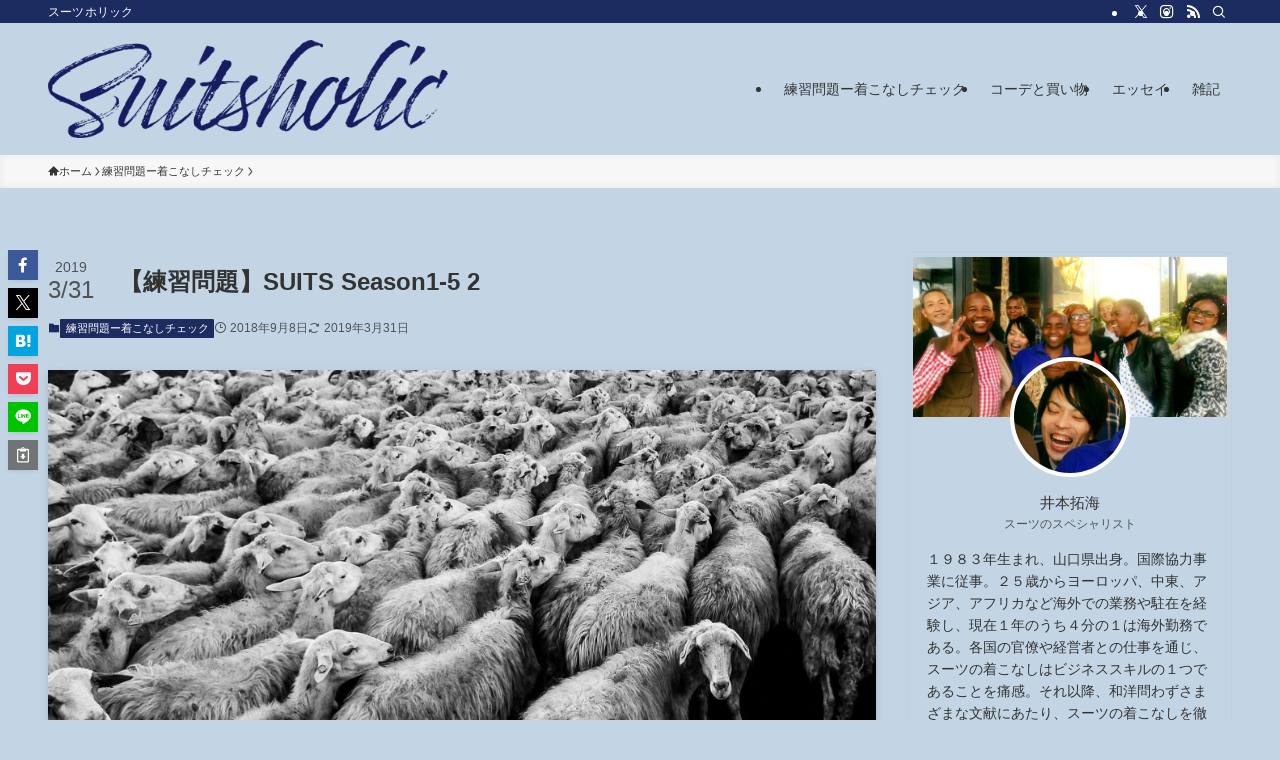

--- FILE ---
content_type: text/html; charset=UTF-8
request_url: https://suitsholic.tokyo/2018/09/08/301/
body_size: 111246
content:
<!DOCTYPE html>
<html lang="ja" data-loaded="false" data-scrolled="false" data-spmenu="closed">
<head>
<meta charset="utf-8">
<meta name="format-detection" content="telephone=no">
<meta http-equiv="X-UA-Compatible" content="IE=edge">
<meta name="viewport" content="width=device-width, viewport-fit=cover">
<title>【練習問題】SUITS Season1-5  2 | Suitsholic｜スーツホリック</title>
<meta name='robots' content='max-image-preview:large' />
	<style>img:is([sizes="auto" i], [sizes^="auto," i]) { contain-intrinsic-size: 3000px 1500px }</style>
	<link rel="alternate" type="application/rss+xml" title="Suitsholic｜スーツホリック &raquo; フィード" href="https://suitsholic.tokyo/feed/" />
<link rel="alternate" type="application/rss+xml" title="Suitsholic｜スーツホリック &raquo; コメントフィード" href="https://suitsholic.tokyo/comments/feed/" />
<link rel="alternate" type="application/rss+xml" title="Suitsholic｜スーツホリック &raquo; 【練習問題】SUITS Season1-5  2 のコメントのフィード" href="https://suitsholic.tokyo/2018/09/08/301/feed/" />

<!-- SEO SIMPLE PACK 3.6.2 -->
<meta name="description" content="5話目の2つ目。サイズ違いを見ていく。でも、多分、特にこだわったことがない人なら、そのサイズ違いに気が付けない。悪いことをしていて、気がつけないのは、罪だと思う。 &nbsp; 【指摘事項】 6.　マイク　ハーヴィーのシャツ　サイズ違い　N">
<link rel="canonical" href="https://suitsholic.tokyo/2018/09/08/301/">
<meta property="og:locale" content="ja_JP">
<meta property="og:type" content="article">
<meta property="og:image" content="https://suitsholic.tokyo/wp-content/uploads/2018/09/davide-ragusa-58052-unsplash.jpg">
<meta property="og:title" content="【練習問題】SUITS Season1-5  2 | Suitsholic｜スーツホリック">
<meta property="og:description" content="5話目の2つ目。サイズ違いを見ていく。でも、多分、特にこだわったことがない人なら、そのサイズ違いに気が付けない。悪いことをしていて、気がつけないのは、罪だと思う。 &nbsp; 【指摘事項】 6.　マイク　ハーヴィーのシャツ　サイズ違い　N">
<meta property="og:url" content="https://suitsholic.tokyo/2018/09/08/301/">
<meta property="og:site_name" content="Suitsholic｜スーツホリック">
<meta name="twitter:card" content="summary">
<!-- Google Analytics (gtag.js) -->
<script async src="https://www.googletagmanager.com/gtag/js?id=G-V2ZXWSS4QL"></script>
<script>
	window.dataLayer = window.dataLayer || [];
	function gtag(){dataLayer.push(arguments);}
	gtag("js", new Date());
	gtag("config", "G-V2ZXWSS4QL");
</script>
	<!-- / SEO SIMPLE PACK -->

<link rel='stylesheet' id='wp-block-library-css' href='https://suitsholic.tokyo/wp-includes/css/dist/block-library/style.min.css?ver=6.8.3' type='text/css' media='all' />
<link rel='stylesheet' id='swell-icons-css' href='https://suitsholic.tokyo/wp-content/themes/swell/build/css/swell-icons.css?ver=2.15.0' type='text/css' media='all' />
<link rel='stylesheet' id='main_style-css' href='https://suitsholic.tokyo/wp-content/themes/swell/build/css/main.css?ver=2.15.0' type='text/css' media='all' />
<link rel='stylesheet' id='swell_blocks-css' href='https://suitsholic.tokyo/wp-content/themes/swell/build/css/blocks.css?ver=2.15.0' type='text/css' media='all' />
<style id='swell_custom-inline-css' type='text/css'>
:root{--swl-fz--content:4vw;--swl-font_family:"游ゴシック体", "Yu Gothic", YuGothic, "Hiragino Kaku Gothic ProN", "Hiragino Sans", Meiryo, sans-serif;--swl-font_weight:500;--color_main:#1d2c60;--color_text:#333;--color_link:#1176d4;--color_htag:#1d2c60;--color_bg:#c3d5e5;--color_gradient1:#d8ffff;--color_gradient2:#87e7ff;--color_main_thin:rgba(36, 55, 120, 0.05 );--color_main_dark:rgba(22, 33, 72, 1 );--color_list_check:#1d2c60;--color_list_num:#1d2c60;--color_list_good:#86dd7b;--color_list_triangle:#f4e03a;--color_list_bad:#f36060;--color_faq_q:#d55656;--color_faq_a:#6599b7;--color_icon_good:#3cd250;--color_icon_good_bg:#ecffe9;--color_icon_bad:#4b73eb;--color_icon_bad_bg:#eafaff;--color_icon_info:#f578b4;--color_icon_info_bg:#fff0fa;--color_icon_announce:#ffa537;--color_icon_announce_bg:#fff5f0;--color_icon_pen:#7a7a7a;--color_icon_pen_bg:#f7f7f7;--color_icon_book:#787364;--color_icon_book_bg:#f8f6ef;--color_icon_point:#ffa639;--color_icon_check:#86d67c;--color_icon_batsu:#f36060;--color_icon_hatena:#5295cc;--color_icon_caution:#f7da38;--color_icon_memo:#84878a;--color_deep01:#e44141;--color_deep02:#3d79d5;--color_deep03:#63a84d;--color_deep04:#f09f4d;--color_pale01:#fff2f0;--color_pale02:#f3f8fd;--color_pale03:#f1f9ee;--color_pale04:#fdf9ee;--color_mark_blue:#b7e3ff;--color_mark_green:#bdf9c3;--color_mark_yellow:#fcf69f;--color_mark_orange:#ffddbc;--border01:solid 1px var(--color_main);--border02:double 4px var(--color_main);--border03:dashed 2px var(--color_border);--border04:solid 4px var(--color_gray);--card_posts_thumb_ratio:56.25%;--list_posts_thumb_ratio:61.805%;--big_posts_thumb_ratio:56.25%;--thumb_posts_thumb_ratio:61.805%;--blogcard_thumb_ratio:56.25%;--color_header_bg:#c3d5e5;--color_header_text:#333;--color_footer_bg:#fdfdfd;--color_footer_text:#333;--container_size:1200px;--article_size:900px;--logo_size_sp:80px;--logo_size_pc:100px;--logo_size_pcfix:48px;}.swl-cell-bg[data-icon="doubleCircle"]{--cell-icon-color:#ffc977}.swl-cell-bg[data-icon="circle"]{--cell-icon-color:#94e29c}.swl-cell-bg[data-icon="triangle"]{--cell-icon-color:#eeda2f}.swl-cell-bg[data-icon="close"]{--cell-icon-color:#ec9191}.swl-cell-bg[data-icon="hatena"]{--cell-icon-color:#93c9da}.swl-cell-bg[data-icon="check"]{--cell-icon-color:#94e29c}.swl-cell-bg[data-icon="line"]{--cell-icon-color:#9b9b9b}.cap_box[data-colset="col1"]{--capbox-color:#f59b5f;--capbox-color--bg:#fff8eb}.cap_box[data-colset="col2"]{--capbox-color:#5fb9f5;--capbox-color--bg:#edf5ff}.cap_box[data-colset="col3"]{--capbox-color:#2fcd90;--capbox-color--bg:#eafaf2}.red_{--the-btn-color:#f74a4a;--the-btn-color2:#ffbc49;--the-solid-shadow: rgba(185, 56, 56, 1 )}.blue_{--the-btn-color:#338df4;--the-btn-color2:#35eaff;--the-solid-shadow: rgba(38, 106, 183, 1 )}.green_{--the-btn-color:#62d847;--the-btn-color2:#7bf7bd;--the-solid-shadow: rgba(74, 162, 53, 1 )}.is-style-btn_normal{--the-btn-radius:80px}.is-style-btn_solid{--the-btn-radius:80px}.is-style-btn_shiny{--the-btn-radius:80px}.is-style-btn_line{--the-btn-radius:80px}.post_content blockquote{padding:1.5em 2em 1.5em 3em}.post_content blockquote::before{content:"";display:block;width:5px;height:calc(100% - 3em);top:1.5em;left:1.5em;border-left:solid 1px rgba(180,180,180,.75);border-right:solid 1px rgba(180,180,180,.75);}.mark_blue{background:-webkit-linear-gradient(transparent 64%,var(--color_mark_blue) 0%);background:linear-gradient(transparent 64%,var(--color_mark_blue) 0%)}.mark_green{background:-webkit-linear-gradient(transparent 64%,var(--color_mark_green) 0%);background:linear-gradient(transparent 64%,var(--color_mark_green) 0%)}.mark_yellow{background:-webkit-linear-gradient(transparent 64%,var(--color_mark_yellow) 0%);background:linear-gradient(transparent 64%,var(--color_mark_yellow) 0%)}.mark_orange{background:-webkit-linear-gradient(transparent 64%,var(--color_mark_orange) 0%);background:linear-gradient(transparent 64%,var(--color_mark_orange) 0%)}[class*="is-style-icon_"]{color:#333;border-width:0}[class*="is-style-big_icon_"]{border-width:2px;border-style:solid}[data-col="gray"] .c-balloon__text{background:#f7f7f7;border-color:#ccc}[data-col="gray"] .c-balloon__before{border-right-color:#f7f7f7}[data-col="green"] .c-balloon__text{background:#d1f8c2;border-color:#9ddd93}[data-col="green"] .c-balloon__before{border-right-color:#d1f8c2}[data-col="blue"] .c-balloon__text{background:#e2f6ff;border-color:#93d2f0}[data-col="blue"] .c-balloon__before{border-right-color:#e2f6ff}[data-col="red"] .c-balloon__text{background:#ffebeb;border-color:#f48789}[data-col="red"] .c-balloon__before{border-right-color:#ffebeb}[data-col="yellow"] .c-balloon__text{background:#f9f7d2;border-color:#fbe593}[data-col="yellow"] .c-balloon__before{border-right-color:#f9f7d2}.-type-list2 .p-postList__body::after,.-type-big .p-postList__body::after{content: "READ MORE »";}.c-postThumb__cat{background-color:#1d2c60;color:#fff;background-image: repeating-linear-gradient(-45deg,rgba(255,255,255,.1),rgba(255,255,255,.1) 6px,transparent 6px,transparent 12px)}.post_content h2:where(:not([class^="swell-block-"]):not(.faq_q):not(.p-postList__title)){background:var(--color_htag);padding:.75em 1em;color:#fff}.post_content h2:where(:not([class^="swell-block-"]):not(.faq_q):not(.p-postList__title))::before{position:absolute;display:block;pointer-events:none;content:"";top:-4px;left:0;width:100%;height:calc(100% + 4px);box-sizing:content-box;border-top:solid 2px var(--color_htag);border-bottom:solid 2px var(--color_htag)}.post_content h3:where(:not([class^="swell-block-"]):not(.faq_q):not(.p-postList__title)){padding:0 .5em .5em}.post_content h3:where(:not([class^="swell-block-"]):not(.faq_q):not(.p-postList__title))::before{content:"";width:100%;height:2px;background: repeating-linear-gradient(90deg, var(--color_htag) 0%, var(--color_htag) 29.3%, rgba(150,150,150,.2) 29.3%, rgba(150,150,150,.2) 100%)}.post_content h4:where(:not([class^="swell-block-"]):not(.faq_q):not(.p-postList__title)){padding:0 0 0 16px;border-left:solid 2px var(--color_htag)}.l-header__bar{color:#fff;background:var(--color_main)}.l-header__menuBtn{order:1}.l-header__customBtn{order:3}.c-gnav a::after{background:var(--color_main);width:100%;height:2px;transform:scaleX(0)}.p-spHeadMenu .menu-item.-current{border-bottom-color:var(--color_main)}.c-gnav > li:hover > a::after,.c-gnav > .-current > a::after{transform: scaleX(1)}.c-gnav .sub-menu{color:#333;background:#fff}.l-fixHeader::before{opacity:1}#pagetop{border-radius:50%}.c-widget__title.-spmenu{padding:.5em .75em;border-radius:var(--swl-radius--2, 0px);background:var(--color_main);color:#fff;}.c-widget__title.-footer{padding:.5em}.c-widget__title.-footer::before{content:"";bottom:0;left:0;width:40%;z-index:1;background:var(--color_main)}.c-widget__title.-footer::after{content:"";bottom:0;left:0;width:100%;background:var(--color_border)}.c-secTitle{border-left:solid 2px var(--color_main);padding:0em .75em}.p-spMenu{color:#333}.p-spMenu__inner::before{background:#fdfdfd;opacity:1}.p-spMenu__overlay{background:#000;opacity:0.6}[class*="page-numbers"]{color:#fff;background-color:#dedede}a{text-decoration: none}.l-topTitleArea.c-filterLayer::before{background-color:#000;opacity:0.2;content:""}@media screen and (min-width: 960px){:root{}}@media screen and (max-width: 959px){:root{}.l-header__logo{order:2;text-align:center}}@media screen and (min-width: 600px){:root{--swl-fz--content:16px;}}@media screen and (max-width: 599px){:root{}}@media (min-width: 1108px) {.alignwide{left:-100px;width:calc(100% + 200px);}}@media (max-width: 1108px) {.-sidebar-off .swell-block-fullWide__inner.l-container .alignwide{left:0px;width:100%;}}.l-fixHeader .l-fixHeader__gnav{order:0}[data-scrolled=true] .l-fixHeader[data-ready]{opacity:1;-webkit-transform:translateY(0)!important;transform:translateY(0)!important;visibility:visible}.-body-solid .l-fixHeader{box-shadow:0 2px 4px var(--swl-color_shadow)}.l-fixHeader__inner{align-items:stretch;color:var(--color_header_text);display:flex;padding-bottom:0;padding-top:0;position:relative;z-index:1}.l-fixHeader__logo{align-items:center;display:flex;line-height:1;margin-right:24px;order:0;padding:16px 0}.is-style-btn_normal a,.is-style-btn_shiny a{box-shadow:var(--swl-btn_shadow)}.c-shareBtns__btn,.is-style-balloon>.c-tabList .c-tabList__button,.p-snsCta,[class*=page-numbers]{box-shadow:var(--swl-box_shadow)}.p-articleThumb__img,.p-articleThumb__youtube{box-shadow:var(--swl-img_shadow)}.p-pickupBanners__item .c-bannerLink,.p-postList__thumb{box-shadow:0 2px 8px rgba(0,0,0,.1),0 4px 4px -4px rgba(0,0,0,.1)}.p-postList.-w-ranking li:before{background-image:repeating-linear-gradient(-45deg,hsla(0,0%,100%,.1),hsla(0,0%,100%,.1) 6px,transparent 0,transparent 12px);box-shadow:1px 1px 4px rgba(0,0,0,.2)}.l-header__bar{position:relative;width:100%}.l-header__bar .c-catchphrase{color:inherit;font-size:12px;letter-spacing:var(--swl-letter_spacing,.2px);line-height:14px;margin-right:auto;overflow:hidden;padding:4px 0;white-space:nowrap;width:50%}.l-header__bar .c-iconList .c-iconList__link{margin:0;padding:4px 6px}.l-header__barInner{align-items:center;display:flex;justify-content:flex-end}@media (min-width:960px){.-series .l-header__inner{align-items:stretch;display:flex}.-series .l-header__logo{align-items:center;display:flex;flex-wrap:wrap;margin-right:24px;padding:16px 0}.-series .l-header__logo .c-catchphrase{font-size:13px;padding:4px 0}.-series .c-headLogo{margin-right:16px}.-series-right .l-header__inner{justify-content:space-between}.-series-right .c-gnavWrap{margin-left:auto}.-series-right .w-header{margin-left:12px}.-series-left .w-header{margin-left:auto}}@media (min-width:960px) and (min-width:600px){.-series .c-headLogo{max-width:400px}}.c-gnav .sub-menu a:before,.c-listMenu a:before{-webkit-font-smoothing:antialiased;-moz-osx-font-smoothing:grayscale;font-family:icomoon!important;font-style:normal;font-variant:normal;font-weight:400;line-height:1;text-transform:none}.c-submenuToggleBtn{display:none}.c-listMenu a{padding:.75em 1em .75em 1.5em;transition:padding .25s}.c-listMenu a:hover{padding-left:1.75em;padding-right:.75em}.c-gnav .sub-menu a:before,.c-listMenu a:before{color:inherit;content:"\e921";display:inline-block;left:2px;position:absolute;top:50%;-webkit-transform:translateY(-50%);transform:translateY(-50%);vertical-align:middle}.widget_categories>ul>.cat-item>a,.wp-block-categories-list>li>a{padding-left:1.75em}.c-listMenu .children,.c-listMenu .sub-menu{margin:0}.c-listMenu .children a,.c-listMenu .sub-menu a{font-size:.9em;padding-left:2.5em}.c-listMenu .children a:before,.c-listMenu .sub-menu a:before{left:1em}.c-listMenu .children a:hover,.c-listMenu .sub-menu a:hover{padding-left:2.75em}.c-listMenu .children ul a,.c-listMenu .sub-menu ul a{padding-left:3.25em}.c-listMenu .children ul a:before,.c-listMenu .sub-menu ul a:before{left:1.75em}.c-listMenu .children ul a:hover,.c-listMenu .sub-menu ul a:hover{padding-left:3.5em}.c-gnav li:hover>.sub-menu{opacity:1;visibility:visible}.c-gnav .sub-menu:before{background:inherit;content:"";height:100%;left:0;position:absolute;top:0;width:100%;z-index:0}.c-gnav .sub-menu .sub-menu{left:100%;top:0;z-index:-1}.c-gnav .sub-menu a{padding-left:2em}.c-gnav .sub-menu a:before{left:.5em}.c-gnav .sub-menu a:hover .ttl{left:4px}:root{--color_content_bg:var(--color_bg);}.c-widget__title.-side{padding:.5em}.c-widget__title.-side::before{content:"";bottom:0;left:0;width:40%;z-index:1;background:var(--color_main)}.c-widget__title.-side::after{content:"";bottom:0;left:0;width:100%;background:var(--color_border)}.c-shareBtns__item:not(:last-child){margin-right:8px}.c-shareBtns__btn{padding:6px 8px;border-radius:2px}@media screen and (min-width: 960px){:root{}}@media screen and (max-width: 959px){:root{}}@media screen and (min-width: 600px){:root{}}@media screen and (max-width: 599px){:root{}}.swell-block-fullWide__inner.l-container{--swl-fw_inner_pad:var(--swl-pad_container,0px)}@media (min-width:960px){.-sidebar-on .l-content .alignfull,.-sidebar-on .l-content .alignwide{left:-16px;width:calc(100% + 32px)}.swell-block-fullWide__inner.l-article{--swl-fw_inner_pad:var(--swl-pad_post_content,0px)}.-sidebar-on .swell-block-fullWide__inner .alignwide{left:0;width:100%}.-sidebar-on .swell-block-fullWide__inner .alignfull{left:calc(0px - var(--swl-fw_inner_pad, 0))!important;margin-left:0!important;margin-right:0!important;width:calc(100% + var(--swl-fw_inner_pad, 0)*2)!important}}.p-relatedPosts .p-postList__item{margin-bottom:1.5em}.p-relatedPosts .p-postList__times,.p-relatedPosts .p-postList__times>:last-child{margin-right:0}@media (min-width:600px){.p-relatedPosts .p-postList__item{width:33.33333%}}@media screen and (min-width:600px) and (max-width:1239px){.p-relatedPosts .p-postList__item:nth-child(7),.p-relatedPosts .p-postList__item:nth-child(8){display:none}}@media screen and (min-width:1240px){.p-relatedPosts .p-postList__item{width:25%}}.-index-off .p-toc,.swell-toc-placeholder:empty{display:none}.p-toc.-modal{height:100%;margin:0;overflow-y:auto;padding:0}#main_content .p-toc{border-radius:var(--swl-radius--2,0);margin:4em auto;max-width:800px}#sidebar .p-toc{margin-top:-.5em}.p-toc .__pn:before{content:none!important;counter-increment:none}.p-toc .__prev{margin:0 0 1em}.p-toc .__next{margin:1em 0 0}.p-toc.is-omitted:not([data-omit=ct]) [data-level="2"] .p-toc__childList{height:0;margin-bottom:-.5em;visibility:hidden}.p-toc.is-omitted:not([data-omit=nest]){position:relative}.p-toc.is-omitted:not([data-omit=nest]):before{background:linear-gradient(hsla(0,0%,100%,0),var(--color_bg));bottom:5em;content:"";height:4em;left:0;opacity:.75;pointer-events:none;position:absolute;width:100%;z-index:1}.p-toc.is-omitted:not([data-omit=nest]):after{background:var(--color_bg);bottom:0;content:"";height:5em;left:0;opacity:.75;position:absolute;width:100%;z-index:1}.p-toc.is-omitted:not([data-omit=nest]) .__next,.p-toc.is-omitted:not([data-omit=nest]) [data-omit="1"]{display:none}.p-toc .p-toc__expandBtn{background-color:#f7f7f7;border:rgba(0,0,0,.2);border-radius:5em;box-shadow:0 0 0 1px #bbb;color:#333;display:block;font-size:14px;line-height:1.5;margin:.75em auto 0;min-width:6em;padding:.5em 1em;position:relative;transition:box-shadow .25s;z-index:2}.p-toc[data-omit=nest] .p-toc__expandBtn{display:inline-block;font-size:13px;margin:0 0 0 1.25em;padding:.5em .75em}.p-toc:not([data-omit=nest]) .p-toc__expandBtn:after,.p-toc:not([data-omit=nest]) .p-toc__expandBtn:before{border-top-color:inherit;border-top-style:dotted;border-top-width:3px;content:"";display:block;height:1px;position:absolute;top:calc(50% - 1px);transition:border-color .25s;width:100%;width:22px}.p-toc:not([data-omit=nest]) .p-toc__expandBtn:before{right:calc(100% + 1em)}.p-toc:not([data-omit=nest]) .p-toc__expandBtn:after{left:calc(100% + 1em)}.p-toc.is-expanded .p-toc__expandBtn{border-color:transparent}.p-toc__ttl{display:block;font-size:1.2em;line-height:1;position:relative;text-align:center}.p-toc__ttl:before{content:"\e918";display:inline-block;font-family:icomoon;margin-right:.5em;padding-bottom:2px;vertical-align:middle}#index_modal .p-toc__ttl{margin-bottom:.5em}.p-toc__list li{line-height:1.6}.p-toc__list>li+li{margin-top:.5em}.p-toc__list .p-toc__childList{padding-left:.5em}.p-toc__list [data-level="3"]{font-size:.9em}.p-toc__list .mininote{display:none}.post_content .p-toc__list{padding-left:0}#sidebar .p-toc__list{margin-bottom:0}#sidebar .p-toc__list .p-toc__childList{padding-left:0}.p-toc__link{color:inherit;font-size:inherit;text-decoration:none}.p-toc__link:hover{opacity:.8}.p-toc.-double{background:var(--color_gray);background:linear-gradient(-45deg,transparent 25%,var(--color_gray) 25%,var(--color_gray) 50%,transparent 50%,transparent 75%,var(--color_gray) 75%,var(--color_gray));background-clip:padding-box;background-size:4px 4px;border-bottom:4px double var(--color_border);border-top:4px double var(--color_border);padding:1.5em 1em 1em}.p-toc.-double .p-toc__ttl{margin-bottom:.75em}@media (min-width:960px){#main_content .p-toc{width:92%}}@media (hover:hover){.p-toc .p-toc__expandBtn:hover{border-color:transparent;box-shadow:0 0 0 2px currentcolor}}@media (min-width:600px){.p-toc.-double{padding:2em}}.p-pnLinks{align-items:stretch;display:flex;justify-content:space-between;margin:2em 0}.p-pnLinks__item{font-size:3vw;position:relative;width:49%}.p-pnLinks__item:before{content:"";display:block;height:.5em;pointer-events:none;position:absolute;top:50%;width:.5em;z-index:1}.p-pnLinks__item.-prev:before{border-bottom:1px solid;border-left:1px solid;left:.35em;-webkit-transform:rotate(45deg) translateY(-50%);transform:rotate(45deg) translateY(-50%)}.p-pnLinks__item.-prev .p-pnLinks__thumb{margin-right:8px}.p-pnLinks__item.-next .p-pnLinks__link{justify-content:flex-end}.p-pnLinks__item.-next:before{border-bottom:1px solid;border-right:1px solid;right:.35em;-webkit-transform:rotate(-45deg) translateY(-50%);transform:rotate(-45deg) translateY(-50%)}.p-pnLinks__item.-next .p-pnLinks__thumb{margin-left:8px;order:2}.p-pnLinks__item.-next:first-child{margin-left:auto}.p-pnLinks__link{align-items:center;border-radius:var(--swl-radius--2,0);color:inherit;display:flex;height:100%;line-height:1.4;min-height:4em;padding:.6em 1em .5em;position:relative;text-decoration:none;transition:box-shadow .25s;width:100%}.p-pnLinks__thumb{border-radius:var(--swl-radius--4,0);height:32px;-o-object-fit:cover;object-fit:cover;width:48px}.p-pnLinks .-prev .p-pnLinks__link{border-left:1.25em solid var(--color_main)}.p-pnLinks .-prev:before{color:#fff}.p-pnLinks .-next .p-pnLinks__link{border-right:1.25em solid var(--color_main)}.p-pnLinks .-next:before{color:#fff}@media not all and (min-width:960px){.p-pnLinks.-thumb-on{display:block}.p-pnLinks.-thumb-on .p-pnLinks__item{width:100%}}@media (min-width:600px){.p-pnLinks__item{font-size:13px}.p-pnLinks__thumb{height:48px;width:72px}.p-pnLinks__title{transition:-webkit-transform .25s;transition:transform .25s;transition:transform .25s,-webkit-transform .25s}.-prev>.p-pnLinks__link:hover .p-pnLinks__title{-webkit-transform:translateX(4px);transform:translateX(4px)}.-next>.p-pnLinks__link:hover .p-pnLinks__title{-webkit-transform:translateX(-4px);transform:translateX(-4px)}.p-pnLinks .-prev .p-pnLinks__link:hover{box-shadow:1px 1px 2px var(--swl-color_shadow)}.p-pnLinks .-next .p-pnLinks__link:hover{box-shadow:-1px 1px 2px var(--swl-color_shadow)}}
</style>
<link rel='stylesheet' id='swell-parts/footer-css' href='https://suitsholic.tokyo/wp-content/themes/swell/build/css/modules/parts/footer.css?ver=2.15.0' type='text/css' media='all' />
<link rel='stylesheet' id='swell-page/single-css' href='https://suitsholic.tokyo/wp-content/themes/swell/build/css/modules/page/single.css?ver=2.15.0' type='text/css' media='all' />
<link rel='stylesheet' id='swell-parts/comments-css' href='https://suitsholic.tokyo/wp-content/themes/swell/build/css/modules/parts/comments.css?ver=2.15.0' type='text/css' media='all' />
<style id='classic-theme-styles-inline-css' type='text/css'>
/*! This file is auto-generated */
.wp-block-button__link{color:#fff;background-color:#32373c;border-radius:9999px;box-shadow:none;text-decoration:none;padding:calc(.667em + 2px) calc(1.333em + 2px);font-size:1.125em}.wp-block-file__button{background:#32373c;color:#fff;text-decoration:none}
</style>
<style id='global-styles-inline-css' type='text/css'>
:root{--wp--preset--aspect-ratio--square: 1;--wp--preset--aspect-ratio--4-3: 4/3;--wp--preset--aspect-ratio--3-4: 3/4;--wp--preset--aspect-ratio--3-2: 3/2;--wp--preset--aspect-ratio--2-3: 2/3;--wp--preset--aspect-ratio--16-9: 16/9;--wp--preset--aspect-ratio--9-16: 9/16;--wp--preset--color--black: #000;--wp--preset--color--cyan-bluish-gray: #abb8c3;--wp--preset--color--white: #fff;--wp--preset--color--pale-pink: #f78da7;--wp--preset--color--vivid-red: #cf2e2e;--wp--preset--color--luminous-vivid-orange: #ff6900;--wp--preset--color--luminous-vivid-amber: #fcb900;--wp--preset--color--light-green-cyan: #7bdcb5;--wp--preset--color--vivid-green-cyan: #00d084;--wp--preset--color--pale-cyan-blue: #8ed1fc;--wp--preset--color--vivid-cyan-blue: #0693e3;--wp--preset--color--vivid-purple: #9b51e0;--wp--preset--color--swl-main: var(--color_main);--wp--preset--color--swl-main-thin: var(--color_main_thin);--wp--preset--color--swl-gray: var(--color_gray);--wp--preset--color--swl-deep-01: var(--color_deep01);--wp--preset--color--swl-deep-02: var(--color_deep02);--wp--preset--color--swl-deep-03: var(--color_deep03);--wp--preset--color--swl-deep-04: var(--color_deep04);--wp--preset--color--swl-pale-01: var(--color_pale01);--wp--preset--color--swl-pale-02: var(--color_pale02);--wp--preset--color--swl-pale-03: var(--color_pale03);--wp--preset--color--swl-pale-04: var(--color_pale04);--wp--preset--gradient--vivid-cyan-blue-to-vivid-purple: linear-gradient(135deg,rgba(6,147,227,1) 0%,rgb(155,81,224) 100%);--wp--preset--gradient--light-green-cyan-to-vivid-green-cyan: linear-gradient(135deg,rgb(122,220,180) 0%,rgb(0,208,130) 100%);--wp--preset--gradient--luminous-vivid-amber-to-luminous-vivid-orange: linear-gradient(135deg,rgba(252,185,0,1) 0%,rgba(255,105,0,1) 100%);--wp--preset--gradient--luminous-vivid-orange-to-vivid-red: linear-gradient(135deg,rgba(255,105,0,1) 0%,rgb(207,46,46) 100%);--wp--preset--gradient--very-light-gray-to-cyan-bluish-gray: linear-gradient(135deg,rgb(238,238,238) 0%,rgb(169,184,195) 100%);--wp--preset--gradient--cool-to-warm-spectrum: linear-gradient(135deg,rgb(74,234,220) 0%,rgb(151,120,209) 20%,rgb(207,42,186) 40%,rgb(238,44,130) 60%,rgb(251,105,98) 80%,rgb(254,248,76) 100%);--wp--preset--gradient--blush-light-purple: linear-gradient(135deg,rgb(255,206,236) 0%,rgb(152,150,240) 100%);--wp--preset--gradient--blush-bordeaux: linear-gradient(135deg,rgb(254,205,165) 0%,rgb(254,45,45) 50%,rgb(107,0,62) 100%);--wp--preset--gradient--luminous-dusk: linear-gradient(135deg,rgb(255,203,112) 0%,rgb(199,81,192) 50%,rgb(65,88,208) 100%);--wp--preset--gradient--pale-ocean: linear-gradient(135deg,rgb(255,245,203) 0%,rgb(182,227,212) 50%,rgb(51,167,181) 100%);--wp--preset--gradient--electric-grass: linear-gradient(135deg,rgb(202,248,128) 0%,rgb(113,206,126) 100%);--wp--preset--gradient--midnight: linear-gradient(135deg,rgb(2,3,129) 0%,rgb(40,116,252) 100%);--wp--preset--font-size--small: 0.9em;--wp--preset--font-size--medium: 1.1em;--wp--preset--font-size--large: 1.25em;--wp--preset--font-size--x-large: 42px;--wp--preset--font-size--xs: 0.75em;--wp--preset--font-size--huge: 1.6em;--wp--preset--spacing--20: 0.44rem;--wp--preset--spacing--30: 0.67rem;--wp--preset--spacing--40: 1rem;--wp--preset--spacing--50: 1.5rem;--wp--preset--spacing--60: 2.25rem;--wp--preset--spacing--70: 3.38rem;--wp--preset--spacing--80: 5.06rem;--wp--preset--shadow--natural: 6px 6px 9px rgba(0, 0, 0, 0.2);--wp--preset--shadow--deep: 12px 12px 50px rgba(0, 0, 0, 0.4);--wp--preset--shadow--sharp: 6px 6px 0px rgba(0, 0, 0, 0.2);--wp--preset--shadow--outlined: 6px 6px 0px -3px rgba(255, 255, 255, 1), 6px 6px rgba(0, 0, 0, 1);--wp--preset--shadow--crisp: 6px 6px 0px rgba(0, 0, 0, 1);}:where(.is-layout-flex){gap: 0.5em;}:where(.is-layout-grid){gap: 0.5em;}body .is-layout-flex{display: flex;}.is-layout-flex{flex-wrap: wrap;align-items: center;}.is-layout-flex > :is(*, div){margin: 0;}body .is-layout-grid{display: grid;}.is-layout-grid > :is(*, div){margin: 0;}:where(.wp-block-columns.is-layout-flex){gap: 2em;}:where(.wp-block-columns.is-layout-grid){gap: 2em;}:where(.wp-block-post-template.is-layout-flex){gap: 1.25em;}:where(.wp-block-post-template.is-layout-grid){gap: 1.25em;}.has-black-color{color: var(--wp--preset--color--black) !important;}.has-cyan-bluish-gray-color{color: var(--wp--preset--color--cyan-bluish-gray) !important;}.has-white-color{color: var(--wp--preset--color--white) !important;}.has-pale-pink-color{color: var(--wp--preset--color--pale-pink) !important;}.has-vivid-red-color{color: var(--wp--preset--color--vivid-red) !important;}.has-luminous-vivid-orange-color{color: var(--wp--preset--color--luminous-vivid-orange) !important;}.has-luminous-vivid-amber-color{color: var(--wp--preset--color--luminous-vivid-amber) !important;}.has-light-green-cyan-color{color: var(--wp--preset--color--light-green-cyan) !important;}.has-vivid-green-cyan-color{color: var(--wp--preset--color--vivid-green-cyan) !important;}.has-pale-cyan-blue-color{color: var(--wp--preset--color--pale-cyan-blue) !important;}.has-vivid-cyan-blue-color{color: var(--wp--preset--color--vivid-cyan-blue) !important;}.has-vivid-purple-color{color: var(--wp--preset--color--vivid-purple) !important;}.has-black-background-color{background-color: var(--wp--preset--color--black) !important;}.has-cyan-bluish-gray-background-color{background-color: var(--wp--preset--color--cyan-bluish-gray) !important;}.has-white-background-color{background-color: var(--wp--preset--color--white) !important;}.has-pale-pink-background-color{background-color: var(--wp--preset--color--pale-pink) !important;}.has-vivid-red-background-color{background-color: var(--wp--preset--color--vivid-red) !important;}.has-luminous-vivid-orange-background-color{background-color: var(--wp--preset--color--luminous-vivid-orange) !important;}.has-luminous-vivid-amber-background-color{background-color: var(--wp--preset--color--luminous-vivid-amber) !important;}.has-light-green-cyan-background-color{background-color: var(--wp--preset--color--light-green-cyan) !important;}.has-vivid-green-cyan-background-color{background-color: var(--wp--preset--color--vivid-green-cyan) !important;}.has-pale-cyan-blue-background-color{background-color: var(--wp--preset--color--pale-cyan-blue) !important;}.has-vivid-cyan-blue-background-color{background-color: var(--wp--preset--color--vivid-cyan-blue) !important;}.has-vivid-purple-background-color{background-color: var(--wp--preset--color--vivid-purple) !important;}.has-black-border-color{border-color: var(--wp--preset--color--black) !important;}.has-cyan-bluish-gray-border-color{border-color: var(--wp--preset--color--cyan-bluish-gray) !important;}.has-white-border-color{border-color: var(--wp--preset--color--white) !important;}.has-pale-pink-border-color{border-color: var(--wp--preset--color--pale-pink) !important;}.has-vivid-red-border-color{border-color: var(--wp--preset--color--vivid-red) !important;}.has-luminous-vivid-orange-border-color{border-color: var(--wp--preset--color--luminous-vivid-orange) !important;}.has-luminous-vivid-amber-border-color{border-color: var(--wp--preset--color--luminous-vivid-amber) !important;}.has-light-green-cyan-border-color{border-color: var(--wp--preset--color--light-green-cyan) !important;}.has-vivid-green-cyan-border-color{border-color: var(--wp--preset--color--vivid-green-cyan) !important;}.has-pale-cyan-blue-border-color{border-color: var(--wp--preset--color--pale-cyan-blue) !important;}.has-vivid-cyan-blue-border-color{border-color: var(--wp--preset--color--vivid-cyan-blue) !important;}.has-vivid-purple-border-color{border-color: var(--wp--preset--color--vivid-purple) !important;}.has-vivid-cyan-blue-to-vivid-purple-gradient-background{background: var(--wp--preset--gradient--vivid-cyan-blue-to-vivid-purple) !important;}.has-light-green-cyan-to-vivid-green-cyan-gradient-background{background: var(--wp--preset--gradient--light-green-cyan-to-vivid-green-cyan) !important;}.has-luminous-vivid-amber-to-luminous-vivid-orange-gradient-background{background: var(--wp--preset--gradient--luminous-vivid-amber-to-luminous-vivid-orange) !important;}.has-luminous-vivid-orange-to-vivid-red-gradient-background{background: var(--wp--preset--gradient--luminous-vivid-orange-to-vivid-red) !important;}.has-very-light-gray-to-cyan-bluish-gray-gradient-background{background: var(--wp--preset--gradient--very-light-gray-to-cyan-bluish-gray) !important;}.has-cool-to-warm-spectrum-gradient-background{background: var(--wp--preset--gradient--cool-to-warm-spectrum) !important;}.has-blush-light-purple-gradient-background{background: var(--wp--preset--gradient--blush-light-purple) !important;}.has-blush-bordeaux-gradient-background{background: var(--wp--preset--gradient--blush-bordeaux) !important;}.has-luminous-dusk-gradient-background{background: var(--wp--preset--gradient--luminous-dusk) !important;}.has-pale-ocean-gradient-background{background: var(--wp--preset--gradient--pale-ocean) !important;}.has-electric-grass-gradient-background{background: var(--wp--preset--gradient--electric-grass) !important;}.has-midnight-gradient-background{background: var(--wp--preset--gradient--midnight) !important;}.has-small-font-size{font-size: var(--wp--preset--font-size--small) !important;}.has-medium-font-size{font-size: var(--wp--preset--font-size--medium) !important;}.has-large-font-size{font-size: var(--wp--preset--font-size--large) !important;}.has-x-large-font-size{font-size: var(--wp--preset--font-size--x-large) !important;}
:where(.wp-block-post-template.is-layout-flex){gap: 1.25em;}:where(.wp-block-post-template.is-layout-grid){gap: 1.25em;}
:where(.wp-block-columns.is-layout-flex){gap: 2em;}:where(.wp-block-columns.is-layout-grid){gap: 2em;}
:root :where(.wp-block-pullquote){font-size: 1.5em;line-height: 1.6;}
</style>
<link rel='stylesheet' id='contact-form-7-css' href='https://suitsholic.tokyo/wp-content/plugins/contact-form-7/includes/css/styles.css?ver=6.1.3' type='text/css' media='all' />
<link rel='stylesheet' id='amazonjs-css' href='https://suitsholic.tokyo/wp-content/plugins/amazonjs/css/amazonjs.css?ver=0.10' type='text/css' media='all' />
<link rel='stylesheet' id='pochipp-front-css' href='https://suitsholic.tokyo/wp-content/plugins/pochipp/dist/css/style.css?ver=1.17.3' type='text/css' media='all' />

<noscript><link href="https://suitsholic.tokyo/wp-content/themes/swell/build/css/noscript.css" rel="stylesheet"></noscript>
<link rel="https://api.w.org/" href="https://suitsholic.tokyo/wp-json/" /><link rel="alternate" title="JSON" type="application/json" href="https://suitsholic.tokyo/wp-json/wp/v2/posts/374" /><link rel='shortlink' href='https://suitsholic.tokyo/?p=374' />
		<script type="text/javascript">
				(function(c,l,a,r,i,t,y){
					c[a]=c[a]||function(){(c[a].q=c[a].q||[]).push(arguments)};t=l.createElement(r);t.async=1;
					t.src="https://www.clarity.ms/tag/"+i+"?ref=wordpress";y=l.getElementsByTagName(r)[0];y.parentNode.insertBefore(t,y);
				})(window, document, "clarity", "script", "s0ke476ggm");
		</script>
		<!-- Pochipp -->
<style id="pchpp_custom_style">:root{--pchpp-color-inline: #069A8E;--pchpp-color-custom: #5ca250;--pchpp-color-custom-2: #8e59e4;--pchpp-color-amazon: #f99a0c;--pchpp-color-rakuten: #e0423c;--pchpp-color-yahoo: #438ee8;--pchpp-color-mercari: #3c3c3c;--pchpp-inline-bg-color: var(--pchpp-color-inline);--pchpp-inline-txt-color: #fff;--pchpp-inline-shadow: 0 1px 4px -1px rgba(0, 0, 0, 0.2);--pchpp-inline-radius: 0px;--pchpp-inline-width: auto;}</style>
<script id="pchpp_vars">window.pchppVars = {};window.pchppVars.ajaxUrl = "https://suitsholic.tokyo/wp-admin/admin-ajax.php";window.pchppVars.ajaxNonce = "c5188eebc2";</script>
<script type="text/javascript" language="javascript">var vc_pid = "890627453";</script>
<!-- / Pochipp -->
<style type="text/css">.recentcomments a{display:inline !important;padding:0 !important;margin:0 !important;}</style><link rel="icon" href="https://suitsholic.tokyo/wp-content/uploads/2019/04/cropped-649738d495c0ac4a00bca5333947267c-32x32.png" sizes="32x32" />
<link rel="icon" href="https://suitsholic.tokyo/wp-content/uploads/2019/04/cropped-649738d495c0ac4a00bca5333947267c-192x192.png" sizes="192x192" />
<link rel="apple-touch-icon" href="https://suitsholic.tokyo/wp-content/uploads/2019/04/cropped-649738d495c0ac4a00bca5333947267c-180x180.png" />
<meta name="msapplication-TileImage" content="https://suitsholic.tokyo/wp-content/uploads/2019/04/cropped-649738d495c0ac4a00bca5333947267c-270x270.png" />
		<style type="text/css" id="wp-custom-css">
			/* サイドバーの横幅 */
@media (min-width: 960px) {
.-sidebar-on #sidebar {
    width: 324px;
}		</style>
		
<link rel="stylesheet" href="https://suitsholic.tokyo/wp-content/themes/swell/build/css/print.css" media="print" >
<script type="text/javascript">
var __cdv_site_key = "b23fe7fbf740d61dfaf1f4f1b13c90e0a0d4fe8632e718e6f672236510a65e87";var i=document.getElementsByTagName("script")[0];var n=document.createElement("script");n.type="text/javascript",n.async=!0,n.src=("https:"===document.location.protocol?"https:":"http:")+"//prodcdvtrackingasset.blob.core.windows.net/asset/cdv.min.js";i.parentNode.insertBefore(n,i);
</script>
</head>
<body>
<div id="body_wrap" class="wp-singular post-template-default single single-post postid-374 single-format-standard wp-theme-swell -body-solid -sidebar-on -frame-off id_374" >
<div id="sp_menu" class="p-spMenu -left"><div class="p-spMenu__inner"><div class="p-spMenu__closeBtn"><button class="c-iconBtn -menuBtn c-plainBtn" data-onclick="toggleMenu" aria-label="メニューを閉じる"><i class="c-iconBtn__icon icon-close-thin"></i></button></div><div class="p-spMenu__body"><div class="c-widget__title -spmenu">MENU</div><div class="p-spMenu__nav"><ul class="c-spnav c-listMenu"><li class="menu-item menu-item-type-taxonomy menu-item-object-category menu-item-1500"><a href="https://suitsholic.tokyo/category/practice/">練習問題ー着こなしチェック</a></li><li class="menu-item menu-item-type-taxonomy menu-item-object-category menu-item-1501"><a href="https://suitsholic.tokyo/category/%e3%82%b3%e3%83%bc%e3%83%87%e3%81%a8%e8%b2%b7%e3%81%84%e7%89%a9/">コーデと買い物</a></li><li class="menu-item menu-item-type-taxonomy menu-item-object-category menu-item-1502"><a href="https://suitsholic.tokyo/category/%e3%82%a8%e3%83%83%e3%82%bb%e3%82%a4/">エッセイ</a></li><li class="menu-item menu-item-type-taxonomy menu-item-object-category menu-item-1503"><a href="https://suitsholic.tokyo/category/%e9%9b%91%e8%a8%98/">雑記</a></li></ul></div></div></div><div class="p-spMenu__overlay c-overlay" data-onclick="toggleMenu"></div></div><header id="header" class="l-header -series -series-right" data-spfix="1"><div class="l-header__bar pc_"><div class="l-header__barInner l-container"><div class="c-catchphrase">スーツホリック</div><ul class="c-iconList"><li class="c-iconList__item -twitter-x"><a href="https://x.com/tkmmdfg" target="_blank" rel="noopener" class="c-iconList__link u-fz-14 hov-flash" aria-label="twitter-x"><i class="c-iconList__icon icon-twitter-x" role="presentation"></i></a></li><li class="c-iconList__item -instagram"><a href="https://www.instagram.com/takumi_suitsholic/" target="_blank" rel="noopener" class="c-iconList__link u-fz-14 hov-flash" aria-label="instagram"><i class="c-iconList__icon icon-instagram" role="presentation"></i></a></li><li class="c-iconList__item -rss"><a href="https://suitsholic.tokyo/feed/" target="_blank" rel="noopener" class="c-iconList__link u-fz-14 hov-flash" aria-label="rss"><i class="c-iconList__icon icon-rss" role="presentation"></i></a></li><li class="c-iconList__item -search"><button class="c-iconList__link c-plainBtn u-fz-14 hov-flash" data-onclick="toggleSearch" aria-label="検索"><i class="c-iconList__icon icon-search" role="presentation"></i></button></li></ul></div></div><div class="l-header__inner l-container"><div class="l-header__logo"><div class="c-headLogo -img"><a href="https://suitsholic.tokyo/" title="Suitsholic｜スーツホリック" class="c-headLogo__link" rel="home"><img width="2000" height="494" src="https://suitsholic.tokyo/wp-content/uploads/2024/07/Suitsholic_logo.webp" alt="Suitsholic｜スーツホリック" class="c-headLogo__img" srcset="https://suitsholic.tokyo/wp-content/uploads/2024/07/Suitsholic_logo.webp 2000w, https://suitsholic.tokyo/wp-content/uploads/2024/07/Suitsholic_logo-300x74.webp 300w, https://suitsholic.tokyo/wp-content/uploads/2024/07/Suitsholic_logo-1024x253.webp 1024w, https://suitsholic.tokyo/wp-content/uploads/2024/07/Suitsholic_logo-768x190.webp 768w, https://suitsholic.tokyo/wp-content/uploads/2024/07/Suitsholic_logo-1536x379.webp 1536w" sizes="(max-width: 959px) 50vw, 800px" decoding="async" loading="eager" ></a></div></div><nav id="gnav" class="l-header__gnav c-gnavWrap"><ul class="c-gnav"><li class="menu-item menu-item-type-taxonomy menu-item-object-category menu-item-1500"><a href="https://suitsholic.tokyo/category/practice/"><span class="ttl">練習問題ー着こなしチェック</span></a></li><li class="menu-item menu-item-type-taxonomy menu-item-object-category menu-item-1501"><a href="https://suitsholic.tokyo/category/%e3%82%b3%e3%83%bc%e3%83%87%e3%81%a8%e8%b2%b7%e3%81%84%e7%89%a9/"><span class="ttl">コーデと買い物</span></a></li><li class="menu-item menu-item-type-taxonomy menu-item-object-category menu-item-1502"><a href="https://suitsholic.tokyo/category/%e3%82%a8%e3%83%83%e3%82%bb%e3%82%a4/"><span class="ttl">エッセイ</span></a></li><li class="menu-item menu-item-type-taxonomy menu-item-object-category menu-item-1503"><a href="https://suitsholic.tokyo/category/%e9%9b%91%e8%a8%98/"><span class="ttl">雑記</span></a></li></ul></nav><div class="l-header__customBtn sp_"><button class="c-iconBtn c-plainBtn" data-onclick="toggleSearch" aria-label="検索ボタン"><i class="c-iconBtn__icon icon-search"></i></button></div><div class="l-header__menuBtn sp_"><button class="c-iconBtn -menuBtn c-plainBtn" data-onclick="toggleMenu" aria-label="メニューボタン"><i class="c-iconBtn__icon icon-menu-thin"></i></button></div></div></header><div id="fix_header" class="l-fixHeader -series -series-right"><div class="l-fixHeader__inner l-container"><div class="l-fixHeader__logo"><div class="c-headLogo -img"><a href="https://suitsholic.tokyo/" title="Suitsholic｜スーツホリック" class="c-headLogo__link" rel="home"><img width="2000" height="494" src="https://suitsholic.tokyo/wp-content/uploads/2024/07/Suitsholic_logo.webp" alt="Suitsholic｜スーツホリック" class="c-headLogo__img" srcset="https://suitsholic.tokyo/wp-content/uploads/2024/07/Suitsholic_logo.webp 2000w, https://suitsholic.tokyo/wp-content/uploads/2024/07/Suitsholic_logo-300x74.webp 300w, https://suitsholic.tokyo/wp-content/uploads/2024/07/Suitsholic_logo-1024x253.webp 1024w, https://suitsholic.tokyo/wp-content/uploads/2024/07/Suitsholic_logo-768x190.webp 768w, https://suitsholic.tokyo/wp-content/uploads/2024/07/Suitsholic_logo-1536x379.webp 1536w" sizes="(max-width: 959px) 50vw, 800px" decoding="async" loading="eager" ></a></div></div><div class="l-fixHeader__gnav c-gnavWrap"><ul class="c-gnav"><li class="menu-item menu-item-type-taxonomy menu-item-object-category menu-item-1500"><a href="https://suitsholic.tokyo/category/practice/"><span class="ttl">練習問題ー着こなしチェック</span></a></li><li class="menu-item menu-item-type-taxonomy menu-item-object-category menu-item-1501"><a href="https://suitsholic.tokyo/category/%e3%82%b3%e3%83%bc%e3%83%87%e3%81%a8%e8%b2%b7%e3%81%84%e7%89%a9/"><span class="ttl">コーデと買い物</span></a></li><li class="menu-item menu-item-type-taxonomy menu-item-object-category menu-item-1502"><a href="https://suitsholic.tokyo/category/%e3%82%a8%e3%83%83%e3%82%bb%e3%82%a4/"><span class="ttl">エッセイ</span></a></li><li class="menu-item menu-item-type-taxonomy menu-item-object-category menu-item-1503"><a href="https://suitsholic.tokyo/category/%e9%9b%91%e8%a8%98/"><span class="ttl">雑記</span></a></li></ul></div></div></div><div id="breadcrumb" class="p-breadcrumb -bg-on"><ol class="p-breadcrumb__list l-container"><li class="p-breadcrumb__item"><a href="https://suitsholic.tokyo/" class="p-breadcrumb__text"><span class="__home icon-home"> ホーム</span></a></li><li class="p-breadcrumb__item"><a href="https://suitsholic.tokyo/category/practice/" class="p-breadcrumb__text"><span>練習問題ー着こなしチェック</span></a></li><li class="p-breadcrumb__item"><span class="p-breadcrumb__text">【練習問題】SUITS Season1-5  2</span></li></ol></div><div id="content" class="l-content l-container" data-postid="374" data-pvct="true">
<main id="main_content" class="l-mainContent l-article">
	<article class="l-mainContent__inner" data-clarity-region="article">
		<div class="p-articleHead c-postTitle">
	<h1 class="c-postTitle__ttl">【練習問題】SUITS Season1-5  2</h1>
			<time class="c-postTitle__date u-thin" datetime="2019-03-31" aria-hidden="true">
			<span class="__y">2019</span>
			<span class="__md">3/31</span>
		</time>
	</div>
<div class="p-articleMetas -top">

	
		<div class="p-articleMetas__termList c-categoryList">
					<a class="c-categoryList__link hov-flash-up" href="https://suitsholic.tokyo/category/practice/" data-cat-id="8">
				練習問題ー着こなしチェック			</a>
			</div>
<div class="p-articleMetas__times c-postTimes u-thin">
	<time class="c-postTimes__posted icon-posted" datetime="2018-09-08" aria-label="公開日">2018年9月8日</time><time class="c-postTimes__modified icon-modified" datetime="2019-03-31" aria-label="更新日">2019年3月31日</time></div>
</div>


<figure class="p-articleThumb"><img width="3032" height="2014"  src="https://suitsholic.tokyo/wp-content/uploads/2018/09/davide-ragusa-58052-unsplash.jpg" alt="" class="p-articleThumb__img" srcset="https://suitsholic.tokyo/wp-content/uploads/2018/09/davide-ragusa-58052-unsplash.jpg 3032w, https://suitsholic.tokyo/wp-content/uploads/2018/09/davide-ragusa-58052-unsplash-300x199.jpg 300w, https://suitsholic.tokyo/wp-content/uploads/2018/09/davide-ragusa-58052-unsplash-768x510.jpg 768w, https://suitsholic.tokyo/wp-content/uploads/2018/09/davide-ragusa-58052-unsplash-1024x680.jpg 1024w, https://suitsholic.tokyo/wp-content/uploads/2018/09/davide-ragusa-58052-unsplash-330x220.jpg 330w" sizes="(min-width: 960px) 960px, 100vw" ></figure>		<div class="post_content">
			<p>5話目の2つ目。サイズ違いを見ていく。でも、多分、特にこだわったことがない人なら、そのサイズ違いに気が付けない。悪いことをしていて、気がつけないのは、罪だと思う。</p>
<p>&nbsp;</p>
<p>【指摘事項】</p>
<p>6.　マイク　ハーヴィーのシャツ　サイズ違い　No Good!</p>
<p>縦にシワ＝オーバーサイズ。横にシワ＝生地が足りていない。</p>
<p>ハーヴィーのシャツを着てしまっているマイクはあきらかにおかしい。あらゆる部分が体のラインに沿っていない。ただ、例えば、ベルト付近のたるみや、二の腕あたりのたるみは、日本人のシャツ姿でもよく見る。</p>
<p>唯一いいのは、ハーヴィーのタイの太さ。マイクもしっかりした“男”に見える。</p>
<p>&nbsp;</p>
<p><img decoding="async" class="aligncenter size-medium wp-image-375 lazyload" src="[data-uri]" data-src="https://suitsholic.tokyo/wp-content/uploads/2018/09/6-3-300x170.jpg" alt="" width="300" height="170" data-srcset="https://suitsholic.tokyo/wp-content/uploads/2018/09/6-3-300x170.jpg 300w, https://suitsholic.tokyo/wp-content/uploads/2018/09/6-3-768x435.jpg 768w, https://suitsholic.tokyo/wp-content/uploads/2018/09/6-3-1024x580.jpg 1024w, https://suitsholic.tokyo/wp-content/uploads/2018/09/6-3.jpg 1549w" sizes="(max-width: 300px) 100vw, 300px"  data-aspectratio="300/170"><noscript><img decoding="async" class="aligncenter size-medium wp-image-375" src="https://suitsholic.tokyo/wp-content/uploads/2018/09/6-3-300x170.jpg" alt="" width="300" height="170" srcset="https://suitsholic.tokyo/wp-content/uploads/2018/09/6-3-300x170.jpg 300w, https://suitsholic.tokyo/wp-content/uploads/2018/09/6-3-768x435.jpg 768w, https://suitsholic.tokyo/wp-content/uploads/2018/09/6-3-1024x580.jpg 1024w, https://suitsholic.tokyo/wp-content/uploads/2018/09/6-3.jpg 1549w" sizes="(max-width: 300px) 100vw, 300px" ></noscript></p>
<p>&nbsp;</p>
<p>7.　マイク　ハーヴィーのシャツ　サイズ違い　No Good！</p>
<p>こういう後ろ姿は満員電車にはありふれている。</p>
<p><img decoding="async" class="aligncenter size-medium wp-image-376 lazyload" src="[data-uri]" data-src="https://suitsholic.tokyo/wp-content/uploads/2018/09/7-3-300x170.jpg" alt="" width="300" height="170" data-srcset="https://suitsholic.tokyo/wp-content/uploads/2018/09/7-3-300x170.jpg 300w, https://suitsholic.tokyo/wp-content/uploads/2018/09/7-3-768x435.jpg 768w, https://suitsholic.tokyo/wp-content/uploads/2018/09/7-3-1024x581.jpg 1024w, https://suitsholic.tokyo/wp-content/uploads/2018/09/7-3.jpg 1552w" sizes="(max-width: 300px) 100vw, 300px"  data-aspectratio="300/170"><noscript><img decoding="async" class="aligncenter size-medium wp-image-376" src="https://suitsholic.tokyo/wp-content/uploads/2018/09/7-3-300x170.jpg" alt="" width="300" height="170" srcset="https://suitsholic.tokyo/wp-content/uploads/2018/09/7-3-300x170.jpg 300w, https://suitsholic.tokyo/wp-content/uploads/2018/09/7-3-768x435.jpg 768w, https://suitsholic.tokyo/wp-content/uploads/2018/09/7-3-1024x581.jpg 1024w, https://suitsholic.tokyo/wp-content/uploads/2018/09/7-3.jpg 1552w" sizes="(max-width: 300px) 100vw, 300px" ></noscript></p>
<p>&nbsp;</p>
<p>8.　ハーヴィー　ボタン付近のシワ　Good</p>
<p>スーツの中で唯一と言っていいと思う。あるべきシワは、フロントボタンを閉じたときに薄っすらとつく横シワ。</p>
<p>ただ、袖が長すぎることや、アームホールに若干緩さが感じられる。</p>
<p>&nbsp;</p>
<p><img decoding="async" class="aligncenter size-medium wp-image-377 lazyload" src="[data-uri]" data-src="https://suitsholic.tokyo/wp-content/uploads/2018/09/8-3-300x169.jpg" alt="" width="300" height="169" data-srcset="https://suitsholic.tokyo/wp-content/uploads/2018/09/8-3-300x169.jpg 300w, https://suitsholic.tokyo/wp-content/uploads/2018/09/8-3-768x432.jpg 768w, https://suitsholic.tokyo/wp-content/uploads/2018/09/8-3-1024x576.jpg 1024w, https://suitsholic.tokyo/wp-content/uploads/2018/09/8-3.jpg 1552w" sizes="(max-width: 300px) 100vw, 300px"  data-aspectratio="300/169"><noscript><img decoding="async" class="aligncenter size-medium wp-image-377" src="https://suitsholic.tokyo/wp-content/uploads/2018/09/8-3-300x169.jpg" alt="" width="300" height="169" srcset="https://suitsholic.tokyo/wp-content/uploads/2018/09/8-3-300x169.jpg 300w, https://suitsholic.tokyo/wp-content/uploads/2018/09/8-3-768x432.jpg 768w, https://suitsholic.tokyo/wp-content/uploads/2018/09/8-3-1024x576.jpg 1024w, https://suitsholic.tokyo/wp-content/uploads/2018/09/8-3.jpg 1552w" sizes="(max-width: 300px) 100vw, 300px" ></noscript></p>
<p>&nbsp;</p>
<p>9.　ジェシカ　カルティエ　／　袖がでないこと　Good</p>
<p>女性の場合、スーツの袖は出ない（らしい）。</p>
<p>カルティエのタンクかな？これ？それにしては、文字盤がシンプルすぎる？　ティファニーかな？ジェシカ男前。</p>
<p>&nbsp;</p>
<p><img decoding="async" class="aligncenter size-medium wp-image-378 lazyload" src="[data-uri]" data-src="https://suitsholic.tokyo/wp-content/uploads/2018/09/9-3-300x169.jpg" alt="" width="300" height="169" data-srcset="https://suitsholic.tokyo/wp-content/uploads/2018/09/9-3-300x169.jpg 300w, https://suitsholic.tokyo/wp-content/uploads/2018/09/9-3-768x434.jpg 768w, https://suitsholic.tokyo/wp-content/uploads/2018/09/9-3-1024x578.jpg 1024w, https://suitsholic.tokyo/wp-content/uploads/2018/09/9-3.jpg 1553w" sizes="(max-width: 300px) 100vw, 300px"  data-aspectratio="300/169"><noscript><img decoding="async" class="aligncenter size-medium wp-image-378" src="https://suitsholic.tokyo/wp-content/uploads/2018/09/9-3-300x169.jpg" alt="" width="300" height="169" srcset="https://suitsholic.tokyo/wp-content/uploads/2018/09/9-3-300x169.jpg 300w, https://suitsholic.tokyo/wp-content/uploads/2018/09/9-3-768x434.jpg 768w, https://suitsholic.tokyo/wp-content/uploads/2018/09/9-3-1024x578.jpg 1024w, https://suitsholic.tokyo/wp-content/uploads/2018/09/9-3.jpg 1553w" sizes="(max-width: 300px) 100vw, 300px" ></noscript></p>
<p>&nbsp;</p>
<p>10.　ハーヴィーの時計のフェイス　Good.</p>
<p>ハーヴィーの時計のフェイスの薄さは最高だと思う。0.5mｍくらいで考えたほうがいいと思う。ちゃんとシャツのカフに収まるから。金色の件はさておき、38mmくらいなのかなぁ、フェイスの大きさは。レディスがつけても違和感ない程度の大きさが最も適切なように思う。</p>
<p>&nbsp;</p>
<p>&nbsp;</p>
<p><img decoding="async" class="aligncenter size-medium wp-image-379 lazyload" src="[data-uri]" data-src="https://suitsholic.tokyo/wp-content/uploads/2018/09/10-3-300x170.jpg" alt="" width="300" height="170" data-srcset="https://suitsholic.tokyo/wp-content/uploads/2018/09/10-3-300x170.jpg 300w, https://suitsholic.tokyo/wp-content/uploads/2018/09/10-3-768x435.jpg 768w, https://suitsholic.tokyo/wp-content/uploads/2018/09/10-3-1024x580.jpg 1024w, https://suitsholic.tokyo/wp-content/uploads/2018/09/10-3.jpg 1549w" sizes="(max-width: 300px) 100vw, 300px"  data-aspectratio="300/170"><noscript><img decoding="async" class="aligncenter size-medium wp-image-379" src="https://suitsholic.tokyo/wp-content/uploads/2018/09/10-3-300x170.jpg" alt="" width="300" height="170" srcset="https://suitsholic.tokyo/wp-content/uploads/2018/09/10-3-300x170.jpg 300w, https://suitsholic.tokyo/wp-content/uploads/2018/09/10-3-768x435.jpg 768w, https://suitsholic.tokyo/wp-content/uploads/2018/09/10-3-1024x580.jpg 1024w, https://suitsholic.tokyo/wp-content/uploads/2018/09/10-3.jpg 1549w" sizes="(max-width: 300px) 100vw, 300px" ></noscript></p>
<p>&nbsp;</p>
<p>11.　マイクの背中　Good</p>
<p>画としてキレイ。美しいレイチェル・かっこいいマイクの背中。</p>
<p>シャツはやっぱり襟から覗いている。</p>
<p>&nbsp;</p>
<p><img decoding="async" class="aligncenter size-medium wp-image-380 lazyload" src="[data-uri]" data-src="https://suitsholic.tokyo/wp-content/uploads/2018/09/11-3-300x168.jpg" alt="" width="300" height="168" data-srcset="https://suitsholic.tokyo/wp-content/uploads/2018/09/11-3-300x168.jpg 300w, https://suitsholic.tokyo/wp-content/uploads/2018/09/11-3-768x430.jpg 768w, https://suitsholic.tokyo/wp-content/uploads/2018/09/11-3-1024x574.jpg 1024w, https://suitsholic.tokyo/wp-content/uploads/2018/09/11-3.jpg 1547w" sizes="(max-width: 300px) 100vw, 300px"  data-aspectratio="300/168"><noscript><img decoding="async" class="aligncenter size-medium wp-image-380" src="https://suitsholic.tokyo/wp-content/uploads/2018/09/11-3-300x168.jpg" alt="" width="300" height="168" srcset="https://suitsholic.tokyo/wp-content/uploads/2018/09/11-3-300x168.jpg 300w, https://suitsholic.tokyo/wp-content/uploads/2018/09/11-3-768x430.jpg 768w, https://suitsholic.tokyo/wp-content/uploads/2018/09/11-3-1024x574.jpg 1024w, https://suitsholic.tokyo/wp-content/uploads/2018/09/11-3.jpg 1547w" sizes="(max-width: 300px) 100vw, 300px" ></noscript></p>
<p>【雑感】</p>
<p>今回はちょっとしたサイズ違いについて多く取り上げた。</p>
<p>とはいえ、一人ひとり身長も体重も違うわけで、それを一律に述べることはなかなか骨の折れるところ。</p>
<p>プラトンの“イデア”っていうのは、誰もが持っているところで、換言すると、“最大公約数”を探し、身につけるというのが、センスというものの1つの要素だと思っている。</p>
<p>&nbsp;</p>
<p>&nbsp;</p>
		</div>
		<div class="p-articleFoot">
	<div class="p-articleMetas -bottom">
			<div class="p-articleMetas__termList c-categoryList">
					<a class="c-categoryList__link hov-flash-up" href="https://suitsholic.tokyo/category/practice/" data-cat-id="8">
				練習問題ー着こなしチェック			</a>
			</div>
	</div>
</div>
<div class="c-shareBtns -bottom -style-btn-small">
			<div class="c-shareBtns__message">
			<span class="__text">
				よかったらシェアしてね！			</span>
		</div>
		<ul class="c-shareBtns__list">
							<li class="c-shareBtns__item -facebook">
				<a class="c-shareBtns__btn hov-flash-up" href="https://www.facebook.com/sharer/sharer.php?u=https%3A%2F%2Fsuitsholic.tokyo%2F2018%2F09%2F08%2F301%2F" title="Facebookでシェア" onclick="javascript:window.open(this.href, '_blank', 'menubar=no,toolbar=no,resizable=yes,scrollbars=yes,height=800,width=600');return false;" target="_blank" role="button" tabindex="0">
					<i class="snsicon c-shareBtns__icon icon-facebook" aria-hidden="true"></i>
				</a>
			</li>
							<li class="c-shareBtns__item -twitter-x">
				<a class="c-shareBtns__btn hov-flash-up" href="https://twitter.com/intent/tweet?url=https%3A%2F%2Fsuitsholic.tokyo%2F2018%2F09%2F08%2F301%2F&#038;text=%E3%80%90%E7%B7%B4%E7%BF%92%E5%95%8F%E9%A1%8C%E3%80%91SUITS+Season1-5++2" title="X(Twitter)でシェア" onclick="javascript:window.open(this.href, '_blank', 'menubar=no,toolbar=no,resizable=yes,scrollbars=yes,height=400,width=600');return false;" target="_blank" role="button" tabindex="0">
					<i class="snsicon c-shareBtns__icon icon-twitter-x" aria-hidden="true"></i>
				</a>
			</li>
							<li class="c-shareBtns__item -hatebu">
				<a class="c-shareBtns__btn hov-flash-up" href="//b.hatena.ne.jp/add?mode=confirm&#038;url=https%3A%2F%2Fsuitsholic.tokyo%2F2018%2F09%2F08%2F301%2F" title="はてなブックマークに登録" onclick="javascript:window.open(this.href, '_blank', 'menubar=no,toolbar=no,resizable=yes,scrollbars=yes,height=600,width=1000');return false;" target="_blank" role="button" tabindex="0">
					<i class="snsicon c-shareBtns__icon icon-hatebu" aria-hidden="true"></i>
				</a>
			</li>
							<li class="c-shareBtns__item -pocket">
				<a class="c-shareBtns__btn hov-flash-up" href="https://getpocket.com/edit?url=https%3A%2F%2Fsuitsholic.tokyo%2F2018%2F09%2F08%2F301%2F&#038;title=%E3%80%90%E7%B7%B4%E7%BF%92%E5%95%8F%E9%A1%8C%E3%80%91SUITS+Season1-5++2" title="Pocketに保存" target="_blank" role="button" tabindex="0">
					<i class="snsicon c-shareBtns__icon icon-pocket" aria-hidden="true"></i>
				</a>
			</li>
									<li class="c-shareBtns__item -line">
				<a class="c-shareBtns__btn hov-flash-up" href="https://social-plugins.line.me/lineit/share?url=https%3A%2F%2Fsuitsholic.tokyo%2F2018%2F09%2F08%2F301%2F&#038;text=%E3%80%90%E7%B7%B4%E7%BF%92%E5%95%8F%E9%A1%8C%E3%80%91SUITS+Season1-5++2" title="LINEに送る" target="_blank" role="button" tabindex="0">
					<i class="snsicon c-shareBtns__icon icon-line" aria-hidden="true"></i>
				</a>
			</li>
												<li class="c-shareBtns__item -copy">
				<button class="c-urlcopy c-plainBtn c-shareBtns__btn hov-flash-up" data-clipboard-text="https://suitsholic.tokyo/2018/09/08/301/" title="URLをコピーする">
					<span class="c-urlcopy__content">
						<svg xmlns="http://www.w3.org/2000/svg" class="swl-svg-copy c-shareBtns__icon -to-copy" width="1em" height="1em" viewBox="0 0 48 48" role="img" aria-hidden="true" focusable="false"><path d="M38,5.5h-9c0-2.8-2.2-5-5-5s-5,2.2-5,5h-9c-2.2,0-4,1.8-4,4v33c0,2.2,1.8,4,4,4h28c2.2,0,4-1.8,4-4v-33
				C42,7.3,40.2,5.5,38,5.5z M24,3.5c1.1,0,2,0.9,2,2s-0.9,2-2,2s-2-0.9-2-2S22.9,3.5,24,3.5z M38,42.5H10v-33h5v3c0,0.6,0.4,1,1,1h16
				c0.6,0,1-0.4,1-1v-3h5L38,42.5z"/><polygon points="24,37 32.5,28 27.5,28 27.5,20 20.5,20 20.5,28 15.5,28 "/></svg>						<svg xmlns="http://www.w3.org/2000/svg" class="swl-svg-copied c-shareBtns__icon -copied" width="1em" height="1em" viewBox="0 0 48 48" role="img" aria-hidden="true" focusable="false"><path d="M38,5.5h-9c0-2.8-2.2-5-5-5s-5,2.2-5,5h-9c-2.2,0-4,1.8-4,4v33c0,2.2,1.8,4,4,4h28c2.2,0,4-1.8,4-4v-33
				C42,7.3,40.2,5.5,38,5.5z M24,3.5c1.1,0,2,0.9,2,2s-0.9,2-2,2s-2-0.9-2-2S22.9,3.5,24,3.5z M38,42.5H10v-33h5v3c0,0.6,0.4,1,1,1h16
				c0.6,0,1-0.4,1-1v-3h5V42.5z"/><polygon points="31.9,20.2 22.1,30.1 17.1,25.1 14.2,28 22.1,35.8 34.8,23.1 "/></svg>					</span>
				</button>
				<div class="c-copyedPoppup">URLをコピーしました！</div>
			</li>
			</ul>

	</div>
<div class="c-shareBtns -fix -style-btn-small">
		<ul class="c-shareBtns__list">
							<li class="c-shareBtns__item -facebook">
				<a class="c-shareBtns__btn hov-flash-up" href="https://www.facebook.com/sharer/sharer.php?u=https%3A%2F%2Fsuitsholic.tokyo%2F2018%2F09%2F08%2F301%2F" title="Facebookでシェア" onclick="javascript:window.open(this.href, '_blank', 'menubar=no,toolbar=no,resizable=yes,scrollbars=yes,height=800,width=600');return false;" target="_blank" role="button" tabindex="0">
					<i class="snsicon c-shareBtns__icon icon-facebook" aria-hidden="true"></i>
				</a>
			</li>
							<li class="c-shareBtns__item -twitter-x">
				<a class="c-shareBtns__btn hov-flash-up" href="https://twitter.com/intent/tweet?url=https%3A%2F%2Fsuitsholic.tokyo%2F2018%2F09%2F08%2F301%2F&#038;text=%E3%80%90%E7%B7%B4%E7%BF%92%E5%95%8F%E9%A1%8C%E3%80%91SUITS+Season1-5++2" title="X(Twitter)でシェア" onclick="javascript:window.open(this.href, '_blank', 'menubar=no,toolbar=no,resizable=yes,scrollbars=yes,height=400,width=600');return false;" target="_blank" role="button" tabindex="0">
					<i class="snsicon c-shareBtns__icon icon-twitter-x" aria-hidden="true"></i>
				</a>
			</li>
							<li class="c-shareBtns__item -hatebu">
				<a class="c-shareBtns__btn hov-flash-up" href="//b.hatena.ne.jp/add?mode=confirm&#038;url=https%3A%2F%2Fsuitsholic.tokyo%2F2018%2F09%2F08%2F301%2F" title="はてなブックマークに登録" onclick="javascript:window.open(this.href, '_blank', 'menubar=no,toolbar=no,resizable=yes,scrollbars=yes,height=600,width=1000');return false;" target="_blank" role="button" tabindex="0">
					<i class="snsicon c-shareBtns__icon icon-hatebu" aria-hidden="true"></i>
				</a>
			</li>
							<li class="c-shareBtns__item -pocket">
				<a class="c-shareBtns__btn hov-flash-up" href="https://getpocket.com/edit?url=https%3A%2F%2Fsuitsholic.tokyo%2F2018%2F09%2F08%2F301%2F&#038;title=%E3%80%90%E7%B7%B4%E7%BF%92%E5%95%8F%E9%A1%8C%E3%80%91SUITS+Season1-5++2" title="Pocketに保存" target="_blank" role="button" tabindex="0">
					<i class="snsicon c-shareBtns__icon icon-pocket" aria-hidden="true"></i>
				</a>
			</li>
									<li class="c-shareBtns__item -line">
				<a class="c-shareBtns__btn hov-flash-up" href="https://social-plugins.line.me/lineit/share?url=https%3A%2F%2Fsuitsholic.tokyo%2F2018%2F09%2F08%2F301%2F&#038;text=%E3%80%90%E7%B7%B4%E7%BF%92%E5%95%8F%E9%A1%8C%E3%80%91SUITS+Season1-5++2" title="LINEに送る" target="_blank" role="button" tabindex="0">
					<i class="snsicon c-shareBtns__icon icon-line" aria-hidden="true"></i>
				</a>
			</li>
												<li class="c-shareBtns__item -copy">
				<button class="c-urlcopy c-plainBtn c-shareBtns__btn hov-flash-up" data-clipboard-text="https://suitsholic.tokyo/2018/09/08/301/" title="URLをコピーする">
					<span class="c-urlcopy__content">
						<svg xmlns="http://www.w3.org/2000/svg" class="swl-svg-copy c-shareBtns__icon -to-copy" width="1em" height="1em" viewBox="0 0 48 48" role="img" aria-hidden="true" focusable="false"><path d="M38,5.5h-9c0-2.8-2.2-5-5-5s-5,2.2-5,5h-9c-2.2,0-4,1.8-4,4v33c0,2.2,1.8,4,4,4h28c2.2,0,4-1.8,4-4v-33
				C42,7.3,40.2,5.5,38,5.5z M24,3.5c1.1,0,2,0.9,2,2s-0.9,2-2,2s-2-0.9-2-2S22.9,3.5,24,3.5z M38,42.5H10v-33h5v3c0,0.6,0.4,1,1,1h16
				c0.6,0,1-0.4,1-1v-3h5L38,42.5z"/><polygon points="24,37 32.5,28 27.5,28 27.5,20 20.5,20 20.5,28 15.5,28 "/></svg>						<svg xmlns="http://www.w3.org/2000/svg" class="swl-svg-copied c-shareBtns__icon -copied" width="1em" height="1em" viewBox="0 0 48 48" role="img" aria-hidden="true" focusable="false"><path d="M38,5.5h-9c0-2.8-2.2-5-5-5s-5,2.2-5,5h-9c-2.2,0-4,1.8-4,4v33c0,2.2,1.8,4,4,4h28c2.2,0,4-1.8,4-4v-33
				C42,7.3,40.2,5.5,38,5.5z M24,3.5c1.1,0,2,0.9,2,2s-0.9,2-2,2s-2-0.9-2-2S22.9,3.5,24,3.5z M38,42.5H10v-33h5v3c0,0.6,0.4,1,1,1h16
				c0.6,0,1-0.4,1-1v-3h5V42.5z"/><polygon points="31.9,20.2 22.1,30.1 17.1,25.1 14.2,28 22.1,35.8 34.8,23.1 "/></svg>					</span>
				</button>
				<div class="c-copyedPoppup">URLをコピーしました！</div>
			</li>
			</ul>

	</div>
		<div id="after_article" class="l-articleBottom">
			<ul class="p-pnLinks -style-normal">
			<li class="p-pnLinks__item -prev">
				<a href="https://suitsholic.tokyo/2018/09/07/300-2/" rel="prev" class="p-pnLinks__link">
				<span class="p-pnLinks__title">【練習問題】SUITS Season1-5 1</span>
	</a>
			</li>
				<li class="p-pnLinks__item -next">
				<a href="https://suitsholic.tokyo/2018/09/10/302/" rel="next" class="p-pnLinks__link">
				<span class="p-pnLinks__title">【エッセイ】オヤジっぽさからの学び　1</span>
	</a>
			</li>
	</ul>
<section class="l-articleBottom__section -related">
	<h2 class="l-articleBottom__title c-secTitle">関連記事</h2><ul class="p-postList p-relatedPosts -type-card"><li class="p-postList__item">
	<a href="https://suitsholic.tokyo/2019/04/28/802/" class="p-postList__link">
		<div class="p-postList__thumb c-postThumb">
			<figure class="c-postThumb__figure">
			<img width="300" height="200"  src="[data-uri]" alt="" class="c-postThumb__img u-obf-cover lazyload" sizes="(min-width: 600px) 320px, 50vw" data-src="https://suitsholic.tokyo/wp-content/uploads/2019/04/green-chameleon-21532-unsplash-300x200.jpg" data-srcset="https://suitsholic.tokyo/wp-content/uploads/2019/04/green-chameleon-21532-unsplash-300x200.jpg 300w, https://suitsholic.tokyo/wp-content/uploads/2019/04/green-chameleon-21532-unsplash-768x512.jpg 768w, https://suitsholic.tokyo/wp-content/uploads/2019/04/green-chameleon-21532-unsplash-1024x683.jpg 1024w, https://suitsholic.tokyo/wp-content/uploads/2019/04/green-chameleon-21532-unsplash-330x220.jpg 330w" data-aspectratio="300/200" ><noscript><img src="https://suitsholic.tokyo/wp-content/uploads/2019/04/green-chameleon-21532-unsplash-300x200.jpg" class="c-postThumb__img u-obf-cover" alt=""></noscript>			</figure>
		</div>
		<div class="p-postList__body">
			<div class="p-postList__title">【練習問題】というか、テスト</div>
				<div class="p-postList__meta"><div class="p-postList__times c-postTimes u-thin">
	<time class="c-postTimes__posted icon-posted" datetime="2019-04-28" aria-label="公開日">2019年4月28日</time></div>
</div>		</div>
	</a>
</li>
<li class="p-postList__item">
	<a href="https://suitsholic.tokyo/2019/04/27/801/" class="p-postList__link">
		<div class="p-postList__thumb c-postThumb">
			<figure class="c-postThumb__figure">
			<img width="300" height="120"  src="[data-uri]" alt="" class="c-postThumb__img u-obf-cover lazyload" sizes="(min-width: 600px) 320px, 50vw" data-src="https://suitsholic.tokyo/wp-content/uploads/2019/04/4d7a340ff5af0289ba08eb56e4d3478c-300x120.png" data-srcset="https://suitsholic.tokyo/wp-content/uploads/2019/04/4d7a340ff5af0289ba08eb56e4d3478c-300x120.png 300w, https://suitsholic.tokyo/wp-content/uploads/2019/04/4d7a340ff5af0289ba08eb56e4d3478c.png 533w" data-aspectratio="300/120" ><noscript><img src="https://suitsholic.tokyo/wp-content/uploads/2019/04/4d7a340ff5af0289ba08eb56e4d3478c-300x120.png" class="c-postThumb__img u-obf-cover" alt=""></noscript>			</figure>
		</div>
		<div class="p-postList__body">
			<div class="p-postList__title">【練習問題】『世界で闘うためのスーツ戦略』第4章カラー写真</div>
				<div class="p-postList__meta"><div class="p-postList__times c-postTimes u-thin">
	<time class="c-postTimes__posted icon-posted" datetime="2019-04-27" aria-label="公開日">2019年4月27日</time></div>
</div>		</div>
	</a>
</li>
<li class="p-postList__item">
	<a href="https://suitsholic.tokyo/2019/01/13/484/" class="p-postList__link">
		<div class="p-postList__thumb c-postThumb">
			<figure class="c-postThumb__figure">
			<img width="300" height="200"  src="[data-uri]" alt="" class="c-postThumb__img u-obf-cover lazyload" sizes="(min-width: 600px) 320px, 50vw" data-src="https://suitsholic.tokyo/wp-content/uploads/2019/01/chris-li-182361-unsplash-300x200.jpg" data-srcset="https://suitsholic.tokyo/wp-content/uploads/2019/01/chris-li-182361-unsplash-300x200.jpg 300w, https://suitsholic.tokyo/wp-content/uploads/2019/01/chris-li-182361-unsplash-768x512.jpg 768w, https://suitsholic.tokyo/wp-content/uploads/2019/01/chris-li-182361-unsplash-1024x683.jpg 1024w, https://suitsholic.tokyo/wp-content/uploads/2019/01/chris-li-182361-unsplash-330x220.jpg 330w" data-aspectratio="300/200" ><noscript><img src="https://suitsholic.tokyo/wp-content/uploads/2019/01/chris-li-182361-unsplash-300x200.jpg" class="c-postThumb__img u-obf-cover" alt=""></noscript>			</figure>
		</div>
		<div class="p-postList__body">
			<div class="p-postList__title">【練習問題】Wall Street（ウォール街）1987　</div>
				<div class="p-postList__meta"><div class="p-postList__times c-postTimes u-thin">
	<time class="c-postTimes__posted icon-posted" datetime="2019-01-13" aria-label="公開日">2019年1月13日</time></div>
</div>		</div>
	</a>
</li>
<li class="p-postList__item">
	<a href="https://suitsholic.tokyo/2018/12/18/421/" class="p-postList__link">
		<div class="p-postList__thumb c-postThumb">
			<figure class="c-postThumb__figure">
			<img width="200" height="300"  src="[data-uri]" alt="" class="c-postThumb__img u-obf-cover lazyload" sizes="(min-width: 600px) 320px, 50vw" data-src="https://suitsholic.tokyo/wp-content/uploads/2018/12/prince-akachi-728006-unsplash-200x300.jpg" data-srcset="https://suitsholic.tokyo/wp-content/uploads/2018/12/prince-akachi-728006-unsplash-200x300.jpg 200w, https://suitsholic.tokyo/wp-content/uploads/2018/12/prince-akachi-728006-unsplash-768x1152.jpg 768w, https://suitsholic.tokyo/wp-content/uploads/2018/12/prince-akachi-728006-unsplash-683x1024.jpg 683w" data-aspectratio="200/300" ><noscript><img src="https://suitsholic.tokyo/wp-content/uploads/2018/12/prince-akachi-728006-unsplash-200x300.jpg" class="c-postThumb__img u-obf-cover" alt=""></noscript>			</figure>
		</div>
		<div class="p-postList__body">
			<div class="p-postList__title">【練習問題】SUITS 2018.12.17</div>
				<div class="p-postList__meta"><div class="p-postList__times c-postTimes u-thin">
	<time class="c-postTimes__posted icon-posted" datetime="2018-12-18" aria-label="公開日">2018年12月18日</time></div>
</div>		</div>
	</a>
</li>
<li class="p-postList__item">
	<a href="https://suitsholic.tokyo/2018/12/11/410/" class="p-postList__link">
		<div class="p-postList__thumb c-postThumb">
			<figure class="c-postThumb__figure">
			<img width="300" height="200"  src="[data-uri]" alt="" class="c-postThumb__img u-obf-cover lazyload" sizes="(min-width: 600px) 320px, 50vw" data-src="https://suitsholic.tokyo/wp-content/uploads/2018/12/chris-barbalis-781041-unsplash-300x200.jpg" data-srcset="https://suitsholic.tokyo/wp-content/uploads/2018/12/chris-barbalis-781041-unsplash-300x200.jpg 300w, https://suitsholic.tokyo/wp-content/uploads/2018/12/chris-barbalis-781041-unsplash-768x512.jpg 768w, https://suitsholic.tokyo/wp-content/uploads/2018/12/chris-barbalis-781041-unsplash-1024x683.jpg 1024w, https://suitsholic.tokyo/wp-content/uploads/2018/12/chris-barbalis-781041-unsplash-330x220.jpg 330w" data-aspectratio="300/200" ><noscript><img src="https://suitsholic.tokyo/wp-content/uploads/2018/12/chris-barbalis-781041-unsplash-300x200.jpg" class="c-postThumb__img u-obf-cover" alt=""></noscript>			</figure>
		</div>
		<div class="p-postList__body">
			<div class="p-postList__title">【練習問題】SUITS 2018.12.10</div>
				<div class="p-postList__meta"><div class="p-postList__times c-postTimes u-thin">
	<time class="c-postTimes__posted icon-posted" datetime="2018-12-11" aria-label="公開日">2018年12月11日</time></div>
</div>		</div>
	</a>
</li>
<li class="p-postList__item">
	<a href="https://suitsholic.tokyo/2018/12/05/401/" class="p-postList__link">
		<div class="p-postList__thumb c-postThumb">
			<figure class="c-postThumb__figure">
			<img width="300" height="196"  src="[data-uri]" alt="" class="c-postThumb__img u-obf-cover lazyload" sizes="(min-width: 600px) 320px, 50vw" data-src="https://suitsholic.tokyo/wp-content/uploads/2018/12/history-in-hd-1142891-unsplash-300x196.jpg" data-srcset="https://suitsholic.tokyo/wp-content/uploads/2018/12/history-in-hd-1142891-unsplash-300x196.jpg 300w, https://suitsholic.tokyo/wp-content/uploads/2018/12/history-in-hd-1142891-unsplash-768x503.jpg 768w, https://suitsholic.tokyo/wp-content/uploads/2018/12/history-in-hd-1142891-unsplash-1024x670.jpg 1024w, https://suitsholic.tokyo/wp-content/uploads/2018/12/history-in-hd-1142891-unsplash.jpg 2034w" data-aspectratio="300/196" ><noscript><img src="https://suitsholic.tokyo/wp-content/uploads/2018/12/history-in-hd-1142891-unsplash-300x196.jpg" class="c-postThumb__img u-obf-cover" alt=""></noscript>			</figure>
		</div>
		<div class="p-postList__body">
			<div class="p-postList__title">【練習問題】SUITS 2018.12.3</div>
				<div class="p-postList__meta"><div class="p-postList__times c-postTimes u-thin">
	<time class="c-postTimes__posted icon-posted" datetime="2018-12-05" aria-label="公開日">2018年12月5日</time></div>
</div>		</div>
	</a>
</li>
<li class="p-postList__item">
	<a href="https://suitsholic.tokyo/2018/12/04/400/" class="p-postList__link">
		<div class="p-postList__thumb c-postThumb">
			<figure class="c-postThumb__figure">
			<img width="300" height="269"  src="[data-uri]" alt="" class="c-postThumb__img u-obf-cover lazyload" sizes="(min-width: 600px) 320px, 50vw" data-src="https://suitsholic.tokyo/wp-content/uploads/2018/12/rawpixel-532413-unsplash-300x269.jpg" data-srcset="https://suitsholic.tokyo/wp-content/uploads/2018/12/rawpixel-532413-unsplash-300x269.jpg 300w, https://suitsholic.tokyo/wp-content/uploads/2018/12/rawpixel-532413-unsplash-768x687.jpg 768w, https://suitsholic.tokyo/wp-content/uploads/2018/12/rawpixel-532413-unsplash-1024x917.jpg 1024w" data-aspectratio="300/269" ><noscript><img src="https://suitsholic.tokyo/wp-content/uploads/2018/12/rawpixel-532413-unsplash-300x269.jpg" class="c-postThumb__img u-obf-cover" alt=""></noscript>			</figure>
		</div>
		<div class="p-postList__body">
			<div class="p-postList__title">【練習問題】SUITS 2018.11.26</div>
				<div class="p-postList__meta"><div class="p-postList__times c-postTimes u-thin">
	<time class="c-postTimes__posted icon-posted" datetime="2018-12-04" aria-label="公開日">2018年12月4日</time></div>
</div>		</div>
	</a>
</li>
<li class="p-postList__item">
	<a href="https://suitsholic.tokyo/2018/11/20/351/" class="p-postList__link">
		<div class="p-postList__thumb c-postThumb">
			<figure class="c-postThumb__figure">
			<img width="300" height="200"  src="[data-uri]" alt="" class="c-postThumb__img u-obf-cover lazyload" sizes="(min-width: 600px) 320px, 50vw" data-src="https://suitsholic.tokyo/wp-content/uploads/2018/11/noah-naf-573835-unsplash-300x200.jpg" data-srcset="https://suitsholic.tokyo/wp-content/uploads/2018/11/noah-naf-573835-unsplash-300x200.jpg 300w, https://suitsholic.tokyo/wp-content/uploads/2018/11/noah-naf-573835-unsplash-768x512.jpg 768w, https://suitsholic.tokyo/wp-content/uploads/2018/11/noah-naf-573835-unsplash-1024x683.jpg 1024w, https://suitsholic.tokyo/wp-content/uploads/2018/11/noah-naf-573835-unsplash-330x220.jpg 330w" data-aspectratio="300/200" ><noscript><img src="https://suitsholic.tokyo/wp-content/uploads/2018/11/noah-naf-573835-unsplash-300x200.jpg" class="c-postThumb__img u-obf-cover" alt=""></noscript>			</figure>
		</div>
		<div class="p-postList__body">
			<div class="p-postList__title">【練習問題】SUITS 2018.11.19</div>
				<div class="p-postList__meta"><div class="p-postList__times c-postTimes u-thin">
	<time class="c-postTimes__posted icon-posted" datetime="2018-11-20" aria-label="公開日">2018年11月20日</time></div>
</div>		</div>
	</a>
</li>
</ul></section>
		</div>
		<section id="comments" class="l-articleBottom__section -comment">
	<h2 class="l-articleBottom__title c-secTitle">
		コメント	</h2>
	<div class="p-commentArea">
							<div id="respond" class="comment-respond">
		<h3 class="p-commentArea__title -for-write"><i class="icon-pen"></i> コメントする <small><a rel="nofollow" id="cancel-comment-reply-link" href="/2018/09/08/301/#respond" style="display:none;">コメントをキャンセル</a></small></h3><form action="https://suitsholic.tokyo/wp-comments-post.php" method="post" id="commentform" class="comment-form"><p class="comment-form-comment"><label for="comment">コメント <span class="required">※</span></label> <textarea id="comment" name="comment" cols="45" rows="8" maxlength="65525" required></textarea></p><p class="comment-form-author"><label for="author">名前 <span class="required">※</span></label> <input id="author" name="author" type="text" value="" size="30" maxlength="245" autocomplete="name" required /></p>
<p class="comment-form-email"><label for="email">メール <span class="required">※</span></label> <input id="email" name="email" type="email" value="" size="30" maxlength="100" autocomplete="email" required /></p>
<p class="comment-form-url"><label for="url">サイト</label> <input id="url" name="url" type="url" value="" size="30" maxlength="200" autocomplete="url" /></p>
<p class="form-submit"><input name="submit" type="submit" id="submit" class="submit" value="コメントを送信" /> <input type='hidden' name='comment_post_ID' value='374' id='comment_post_ID' />
<input type='hidden' name='comment_parent' id='comment_parent' value='0' />
</p><p style="display: none;"><input type="hidden" id="akismet_comment_nonce" name="akismet_comment_nonce" value="2e81a2ee00" /></p><p style="display: none !important;" class="akismet-fields-container" data-prefix="ak_"><label>&#916;<textarea name="ak_hp_textarea" cols="45" rows="8" maxlength="100"></textarea></label><input type="hidden" id="ak_js_1" name="ak_js" value="113"/><script>document.getElementById( "ak_js_1" ).setAttribute( "value", ( new Date() ).getTime() );</script></p></form>	</div><!-- #respond -->
	<p class="akismet_comment_form_privacy_notice">このサイトはスパムを低減するために Akismet を使っています。<a href="https://akismet.com/privacy/" target="_blank" rel="nofollow noopener">コメントデータの処理方法の詳細はこちらをご覧ください</a>。</p>	</div>
</section>
	</article>
</main>
<aside id="sidebar" class="l-sidebar">
	<div id="swell_prof_widget-2" class="c-widget widget_swell_prof_widget"><div class="p-profileBox"><figure class="p-profileBox__bg"><img width="2048" height="1536" src="[data-uri]" alt="" class="p-profileBox__bgImg lazyload" sizes="(max-width: 959px) 100vw, 320px" data-src="https://suitsholic.tokyo/wp-content/uploads/2018/07/19577158_10212756787295174_7376531633409469191_o.jpg" data-srcset="https://suitsholic.tokyo/wp-content/uploads/2018/07/19577158_10212756787295174_7376531633409469191_o.jpg 2048w, https://suitsholic.tokyo/wp-content/uploads/2018/07/19577158_10212756787295174_7376531633409469191_o-300x225.jpg 300w, https://suitsholic.tokyo/wp-content/uploads/2018/07/19577158_10212756787295174_7376531633409469191_o-768x576.jpg 768w, https://suitsholic.tokyo/wp-content/uploads/2018/07/19577158_10212756787295174_7376531633409469191_o-1024x768.jpg 1024w, https://suitsholic.tokyo/wp-content/uploads/2018/07/19577158_10212756787295174_7376531633409469191_o-640x480.jpg 640w" data-aspectratio="2048/1536" ><noscript><img src="https://suitsholic.tokyo/wp-content/uploads/2018/07/19577158_10212756787295174_7376531633409469191_o.jpg" class="p-profileBox__bgImg" alt=""></noscript></figure><figure class="p-profileBox__icon"><img width="120" height="120" src="[data-uri]" alt="" class="p-profileBox__iconImg lazyload" sizes="(max-width: 120px) 100vw, 120px" data-src="https://suitsholic.tokyo/wp-content/uploads/2024/07/8244667052169-300x300.png" data-srcset="https://suitsholic.tokyo/wp-content/uploads/2024/07/8244667052169-300x300.png 300w, https://suitsholic.tokyo/wp-content/uploads/2024/07/8244667052169-150x150.png 150w, https://suitsholic.tokyo/wp-content/uploads/2024/07/8244667052169-768x768.png 768w, https://suitsholic.tokyo/wp-content/uploads/2024/07/8244667052169.png 1000w" data-aspectratio="120/120" ><noscript><img src="https://suitsholic.tokyo/wp-content/uploads/2024/07/8244667052169-300x300.png" class="p-profileBox__iconImg" alt=""></noscript></figure><div class="p-profileBox__name u-fz-m">井本拓海</div><div class="p-profileBox__job u-thin">スーツのスペシャリスト</div><div class="p-profileBox__text">１９８３年生まれ、山口県出身。国際協力事業に従事。２５歳からヨーロッパ、中東、アジア、アフリカなど海外での業務や駐在を経験し、現在１年のうち４分の１は海外勤務である。各国の官僚や経営者との仕事を通じ、スーツの着こなしはビジネススキルの１つであることを痛感。それ以降、和洋問わずさまざまな文献にあたり、スーツの着こなしを徹底研究。<br /><br />Born in 1983. Project Manager in International cooperation fields. Addicted to how to buy, wear and maintain a suit.USCPA(WA)</div><ul class="c-iconList p-profileBox__iconList is-style-circle"><li class="c-iconList__item -twitter-x"><a href="https://x.com/tkmmdfg" target="_blank" rel="noopener" class="c-iconList__link u-fz-14 hov-flash-up" aria-label="twitter-x"><i class="c-iconList__icon icon-twitter-x" role="presentation"></i></a></li><li class="c-iconList__item -instagram"><a href="https://www.instagram.com/takumi_suitsholic/" target="_blank" rel="noopener" class="c-iconList__link u-fz-14 hov-flash-up" aria-label="instagram"><i class="c-iconList__icon icon-instagram" role="presentation"></i></a></li><li class="c-iconList__item -rss"><a href="https://suitsholic.tokyo/feed/" target="_blank" rel="noopener" class="c-iconList__link u-fz-14 hov-flash-up" aria-label="rss"><i class="c-iconList__icon icon-rss" role="presentation"></i></a></li></ul></div></div><div id="custom_html-5" class="widget_text c-widget widget_custom_html"><div class="c-widget__title -side">著書</div><div class="textwidget custom-html-widget"></div></div><div id="block-2" class="c-widget widget_block"><div class="pochipp-box"	data-id="1738"	data-img="l"	data-lyt-pc="dflt"	data-lyt-mb="vrtcl"	data-btn-style="dflt"	data-btn-radius="off"	data-sale-effect="flash" data-cvkey="27bc0a25" data-auto-update="true"	><div class="pochipp-box__image"><a href="https://www.amazon.co.jp/dp/B08HCTMMR3?tag=suitsholic-22" rel="nofollow"><img decoding="async" src="[data-uri]" data-src="https://m.media-amazon.com/images/I/71Lg35eT6ML._SL400_.jpg" alt="" width="120" height="120" data-aspectratio="120/120" class="lazyload" ><noscript><img decoding="async" src="https://m.media-amazon.com/images/I/71Lg35eT6ML._SL400_.jpg" alt="" width="120" height="120" ></noscript></a></div><div class="pochipp-box__body"><div class="pochipp-box__title"><a href="https://www.amazon.co.jp/dp/B08HCTMMR3?tag=suitsholic-22" rel="nofollow">教養としてのスーツ　センスなし、お金なし、時間なしでもできる世界レベルの着こなし</a></div><div class="pochipp-box__price">¥1,089<span>（2024/07/11 01:16時点 | Amazon調べ）</span></div></div><div class="pochipp-box__btns"	data-maxclmn-pc="fit"	data-maxclmn-mb="1"	><div class="pochipp-box__btnwrap -amazon"><a href="https://www.amazon.co.jp/dp/B08HCTMMR3?tag=suitsholic-22" class="pochipp-box__btn" rel="nofollow"><span>Amazon</span></a></div><div class="pochipp-box__btnwrap -rakuten"><a href="https://hb.afl.rakuten.co.jp/hgc/3d41b94e.dcf15d7f.3d41b94f.48908ab4/?pc=https%3A%2F%2Fsearch.rakuten.co.jp%2Fsearch%2Fmall%2F%25E6%2595%2599%25E9%25A4%258A%25E3%2581%25A8%25E3%2581%2597%25E3%2581%25A6%25E3%2581%25AE%25E3%2582%25B9%25E3%2583%25BC%25E3%2583%2584&#038;m=https%3A%2F%2Fsearch.rakuten.co.jp%2Fsearch%2Fmall%2F%25E6%2595%2599%25E9%25A4%258A%25E3%2581%25A8%25E3%2581%2597%25E3%2581%25A6%25E3%2581%25AE%25E3%2582%25B9%25E3%2583%25BC%25E3%2583%2584" class="pochipp-box__btn" rel="nofollow"><span>楽天市場</span></a></div><div class="pochipp-box__btnwrap -yahoo -long-text"><a href="https://shopping.yahoo.co.jp/search?p=%E6%95%99%E9%A4%8A%E3%81%A8%E3%81%97%E3%81%A6%E3%81%AE%E3%82%B9%E3%83%BC%E3%83%84" class="pochipp-box__btn" rel="nofollow"><span>Yahooショッピング</span></a></div></div><div class="pochipp-box__logo"><img decoding="async" src="[data-uri]" data-src="https://suitsholic.tokyo/wp-content/plugins/pochipp/assets/img/pochipp-logo-t1.png" alt="" width="32" height="32" data-aspectratio="32/32" class="lazyload" ><noscript><img decoding="async" src="https://suitsholic.tokyo/wp-content/plugins/pochipp/assets/img/pochipp-logo-t1.png" alt="" width="32" height="32"></noscript><span>ポチップ</span></div></div><div class="pochipp-box"	data-id="1739"	data-img="l"	data-lyt-pc="dflt"	data-lyt-mb="vrtcl"	data-btn-style="dflt"	data-btn-radius="off"	data-sale-effect="flash" data-cvkey="b63349f0" data-auto-update="true"	><div class="pochipp-box__image"><a href="https://www.amazon.co.jp/dp/4065154375?tag=suitsholic-22" rel="nofollow"><img decoding="async" src="[data-uri]" data-src="https://m.media-amazon.com/images/I/71S0+T4YcvL._SL400_.jpg" alt="" width="120" height="120" data-aspectratio="120/120" class="lazyload" ><noscript><img decoding="async" src="https://m.media-amazon.com/images/I/71S0+T4YcvL._SL400_.jpg" alt="" width="120" height="120" ></noscript></a></div><div class="pochipp-box__body"><div class="pochipp-box__title"><a href="https://www.amazon.co.jp/dp/4065154375?tag=suitsholic-22" rel="nofollow">世界で闘うためのスーツ戦略 (星海社新書 151)</a></div><div class="pochipp-box__price">¥1,056<span>（2024/07/11 01:17時点 | Amazon調べ）</span></div></div><div class="pochipp-box__btns"	data-maxclmn-pc="fit"	data-maxclmn-mb="1"	><div class="pochipp-box__btnwrap -amazon"><a href="https://www.amazon.co.jp/dp/4065154375?tag=suitsholic-22" class="pochipp-box__btn" rel="nofollow"><span>Amazon</span></a></div><div class="pochipp-box__btnwrap -rakuten"><a href="https://hb.afl.rakuten.co.jp/hgc/3d41b94e.dcf15d7f.3d41b94f.48908ab4/?pc=https%3A%2F%2Fsearch.rakuten.co.jp%2Fsearch%2Fmall%2F%25E4%25B8%2596%25E7%2595%258C%25E3%2581%25A7%25E9%2597%2598%25E3%2581%2586%25E3%2581%259F%25E3%2582%2581%25E3%2581%25AE%25E3%2582%25B9%25E3%2583%25BC%25E3%2583%2584%25E6%2588%25A6%25E7%2595%25A5&#038;m=https%3A%2F%2Fsearch.rakuten.co.jp%2Fsearch%2Fmall%2F%25E4%25B8%2596%25E7%2595%258C%25E3%2581%25A7%25E9%2597%2598%25E3%2581%2586%25E3%2581%259F%25E3%2582%2581%25E3%2581%25AE%25E3%2582%25B9%25E3%2583%25BC%25E3%2583%2584%25E6%2588%25A6%25E7%2595%25A5" class="pochipp-box__btn" rel="nofollow"><span>楽天市場</span></a></div><div class="pochipp-box__btnwrap -yahoo -long-text"><a href="https://shopping.yahoo.co.jp/search?p=%E4%B8%96%E7%95%8C%E3%81%A7%E9%97%98%E3%81%86%E3%81%9F%E3%82%81%E3%81%AE%E3%82%B9%E3%83%BC%E3%83%84%E6%88%A6%E7%95%A5" class="pochipp-box__btn" rel="nofollow"><span>Yahooショッピング</span></a></div></div><div class="pochipp-box__logo"><img decoding="async" src="[data-uri]" data-src="https://suitsholic.tokyo/wp-content/plugins/pochipp/assets/img/pochipp-logo-t1.png" alt="" width="32" height="32" data-aspectratio="32/32" class="lazyload" ><noscript><img decoding="async" src="https://suitsholic.tokyo/wp-content/plugins/pochipp/assets/img/pochipp-logo-t1.png" alt="" width="32" height="32"></noscript><span>ポチップ</span></div></div></div><div id="categories-3" class="c-widget c-listMenu widget_categories"><div class="c-widget__title -side">カテゴリー</div><ul><li class="cat-item cat-item-3"><a href="https://suitsholic.tokyo/category/%e3%82%a8%e3%83%83%e3%82%bb%e3%82%a4/">エッセイ <span class="cat-post-count">(72)</span></a></li><li class="cat-item cat-item-10"><a href="https://suitsholic.tokyo/category/%e3%82%b3%e3%83%bc%e3%83%87%e3%81%a8%e8%b2%b7%e3%81%84%e7%89%a9/">コーデと買い物 <span class="cat-post-count">(29)</span></a></li><li class="cat-item cat-item-15"><a href="https://suitsholic.tokyo/category/%e7%84%a1%e6%96%99%e8%a9%a6%e3%81%97%e8%aa%ad%e3%81%bf%ef%bc%88%e3%82%b3%e3%83%a9%e3%83%a0%ef%bc%89/">無料試し読み（コラム） <span class="cat-post-count">(4)</span></a></li><li class="cat-item cat-item-8"><a href="https://suitsholic.tokyo/category/practice/">練習問題ー着こなしチェック <span class="cat-post-count">(43)</span></a></li><li class="cat-item cat-item-11"><a href="https://suitsholic.tokyo/category/%e9%9b%91%e8%a8%98/">雑記 <span class="cat-post-count">(19)</span></a></li></ul></div><div id="swell_popular_posts-2" class="c-widget widget_swell_popular_posts"><div class="c-widget__title -side">人気記事</div><ul class="p-postList -type-card -w-ranking"><li class="p-postList__item"><a href="https://suitsholic.tokyo/2019/01/14/485/" class="p-postList__link"><div class="p-postList__thumb c-postThumb"><figure class="c-postThumb__figure"><img width="3000" height="2003" src="[data-uri]" alt="" class="c-postThumb__img u-obf-cover lazyload" sizes="(min-width: 600px) 320px, 50vw" data-src="https://suitsholic.tokyo/wp-content/uploads/2019/01/kats-weil-133302-unsplash.jpg" data-srcset="https://suitsholic.tokyo/wp-content/uploads/2019/01/kats-weil-133302-unsplash.jpg 3000w, https://suitsholic.tokyo/wp-content/uploads/2019/01/kats-weil-133302-unsplash-300x200.jpg 300w, https://suitsholic.tokyo/wp-content/uploads/2019/01/kats-weil-133302-unsplash-768x513.jpg 768w, https://suitsholic.tokyo/wp-content/uploads/2019/01/kats-weil-133302-unsplash-1024x684.jpg 1024w, https://suitsholic.tokyo/wp-content/uploads/2019/01/kats-weil-133302-unsplash-330x220.jpg 330w" data-aspectratio="3000/2003" ><noscript><img src="https://suitsholic.tokyo/wp-content/uploads/2019/01/kats-weil-133302-unsplash.jpg" class="c-postThumb__img u-obf-cover" alt=""></noscript></figure></div><div class="p-postList__body"><div class="p-postList__title">【エッセイ】ブレイシーズ（サスペンダー）の欠点</div><div class="p-postList__meta"></div></div></a></li><li class="p-postList__item"><a href="https://suitsholic.tokyo/2019/04/27/801/" class="p-postList__link"><div class="p-postList__thumb c-postThumb"><figure class="c-postThumb__figure"><img width="533" height="214" src="[data-uri]" alt="" class="c-postThumb__img u-obf-cover lazyload" sizes="(min-width: 600px) 320px, 50vw" data-src="https://suitsholic.tokyo/wp-content/uploads/2019/04/4d7a340ff5af0289ba08eb56e4d3478c.png" data-srcset="https://suitsholic.tokyo/wp-content/uploads/2019/04/4d7a340ff5af0289ba08eb56e4d3478c.png 533w, https://suitsholic.tokyo/wp-content/uploads/2019/04/4d7a340ff5af0289ba08eb56e4d3478c-300x120.png 300w" data-aspectratio="533/214" ><noscript><img src="https://suitsholic.tokyo/wp-content/uploads/2019/04/4d7a340ff5af0289ba08eb56e4d3478c.png" class="c-postThumb__img u-obf-cover" alt=""></noscript></figure></div><div class="p-postList__body"><div class="p-postList__title">【練習問題】『世界で闘うためのスーツ戦略』第4章カラー写真</div><div class="p-postList__meta"></div></div></a></li><li class="p-postList__item"><a href="https://suitsholic.tokyo/2018/08/30/284/" class="p-postList__link"><div class="p-postList__thumb c-postThumb"><figure class="c-postThumb__figure"><img width="650" height="423" src="[data-uri]" alt="" class="c-postThumb__img u-obf-cover lazyload" sizes="(min-width: 600px) 320px, 50vw" data-src="https://suitsholic.tokyo/wp-content/uploads/2018/08/9f2672b67d262325b12d5bc34e68dd7cdd2e384b04734fc5a3ce54273bd0ad812060cc0c316ba9d2f85dc4fe1781de19b45a29cb63e8216968193abeeea54768.jpeg" data-srcset="https://suitsholic.tokyo/wp-content/uploads/2018/08/9f2672b67d262325b12d5bc34e68dd7cdd2e384b04734fc5a3ce54273bd0ad812060cc0c316ba9d2f85dc4fe1781de19b45a29cb63e8216968193abeeea54768.jpeg 650w, https://suitsholic.tokyo/wp-content/uploads/2018/08/9f2672b67d262325b12d5bc34e68dd7cdd2e384b04734fc5a3ce54273bd0ad812060cc0c316ba9d2f85dc4fe1781de19b45a29cb63e8216968193abeeea54768-300x195.jpeg 300w" data-aspectratio="650/423" ><noscript><img src="https://suitsholic.tokyo/wp-content/uploads/2018/08/9f2672b67d262325b12d5bc34e68dd7cdd2e384b04734fc5a3ce54273bd0ad812060cc0c316ba9d2f85dc4fe1781de19b45a29cb63e8216968193abeeea54768.jpeg" class="c-postThumb__img u-obf-cover" alt=""></noscript></figure></div><div class="p-postList__body"><div class="p-postList__title">【エッセイ】コフィー・アナンの死で失うもの</div><div class="p-postList__meta"></div></div></a></li><li class="p-postList__item"><a href="https://suitsholic.tokyo/2019/09/18/845/" class="p-postList__link"><div class="p-postList__thumb c-postThumb"><figure class="c-postThumb__figure"><img width="3394" height="2665" src="[data-uri]" alt="" class="c-postThumb__img u-obf-cover lazyload" sizes="(min-width: 600px) 320px, 50vw" data-src="https://suitsholic.tokyo/wp-content/uploads/2019/09/IMG_7258.jpg" data-srcset="https://suitsholic.tokyo/wp-content/uploads/2019/09/IMG_7258.jpg 3394w, https://suitsholic.tokyo/wp-content/uploads/2019/09/IMG_7258-300x236.jpg 300w, https://suitsholic.tokyo/wp-content/uploads/2019/09/IMG_7258-768x603.jpg 768w, https://suitsholic.tokyo/wp-content/uploads/2019/09/IMG_7258-1024x804.jpg 1024w" data-aspectratio="3394/2665" ><noscript><img src="https://suitsholic.tokyo/wp-content/uploads/2019/09/IMG_7258.jpg" class="c-postThumb__img u-obf-cover" alt=""></noscript></figure></div><div class="p-postList__body"><div class="p-postList__title">【雑記】測量野帳から革の単語帳へ</div><div class="p-postList__meta"></div></div></a></li><li class="p-postList__item"><a href="https://suitsholic.tokyo/2019/01/13/484/" class="p-postList__link"><div class="p-postList__thumb c-postThumb"><figure class="c-postThumb__figure"><img width="3600" height="2400" src="[data-uri]" alt="" class="c-postThumb__img u-obf-cover lazyload" sizes="(min-width: 600px) 320px, 50vw" data-src="https://suitsholic.tokyo/wp-content/uploads/2019/01/chris-li-182361-unsplash.jpg" data-srcset="https://suitsholic.tokyo/wp-content/uploads/2019/01/chris-li-182361-unsplash.jpg 3600w, https://suitsholic.tokyo/wp-content/uploads/2019/01/chris-li-182361-unsplash-300x200.jpg 300w, https://suitsholic.tokyo/wp-content/uploads/2019/01/chris-li-182361-unsplash-768x512.jpg 768w, https://suitsholic.tokyo/wp-content/uploads/2019/01/chris-li-182361-unsplash-1024x683.jpg 1024w, https://suitsholic.tokyo/wp-content/uploads/2019/01/chris-li-182361-unsplash-330x220.jpg 330w" data-aspectratio="3600/2400" ><noscript><img src="https://suitsholic.tokyo/wp-content/uploads/2019/01/chris-li-182361-unsplash.jpg" class="c-postThumb__img u-obf-cover" alt=""></noscript></figure></div><div class="p-postList__body"><div class="p-postList__title">【練習問題】Wall Street（ウォール街）1987　</div><div class="p-postList__meta"></div></div></a></li></ul></div><div id="recent-comments-3" class="c-widget widget_recent_comments"><div class="c-widget__title -side">最近のコメント</div><ul id="recentcomments"><li class="recentcomments"><a href="https://suitsholic.tokyo/2019/04/27/801/#comment-794">【練習問題】『世界で闘うためのスーツ戦略』第4章カラー写真</a> に <span class="comment-author-link">井本拓海@Suitsholic</span> より</li><li class="recentcomments"><a href="https://suitsholic.tokyo/2019/04/27/801/#comment-793">【練習問題】『世界で闘うためのスーツ戦略』第4章カラー写真</a> に <span class="comment-author-link">ケン</span> より</li><li class="recentcomments"><a href="https://suitsholic.tokyo/2019/04/28/802/#comment-359">【練習問題】というか、テスト</a> に <span class="comment-author-link">井本拓海@Suitsholic</span> より</li><li class="recentcomments"><a href="https://suitsholic.tokyo/2019/04/28/802/#comment-358">【練習問題】というか、テスト</a> に <span class="comment-author-link">ウ ン チ ー コ ン グ</span> より</li><li class="recentcomments"><a href="https://suitsholic.tokyo/2019/06/11/872/#comment-350">【エッセイ】身の丈とかっこよさと</a> に <span class="comment-author-link"><a href="https://suitsholic.tokyo/2019/12/22/910/" class="url" rel="ugc">【無料試し読み】コラム1　スーツの予算 | Suitsholic｜スーツホリック</a></span> より</li></ul></div><div id="archives-3" class="c-widget c-listMenu widget_archive"><div class="c-widget__title -side">アーカイブ</div><ul><li><a href="https://suitsholic.tokyo/2022/05/">2022年5月<span class="post_count">&nbsp;(1)</span></a></li><li><a href="https://suitsholic.tokyo/2020/12/">2020年12月<span class="post_count">&nbsp;(1)</span></a></li><li><a href="https://suitsholic.tokyo/2020/04/">2020年4月<span class="post_count">&nbsp;(1)</span></a></li><li><a href="https://suitsholic.tokyo/2020/03/">2020年3月<span class="post_count">&nbsp;(2)</span></a></li><li><a href="https://suitsholic.tokyo/2020/02/">2020年2月<span class="post_count">&nbsp;(5)</span></a></li><li><a href="https://suitsholic.tokyo/2020/01/">2020年1月<span class="post_count">&nbsp;(4)</span></a></li><li><a href="https://suitsholic.tokyo/2019/12/">2019年12月<span class="post_count">&nbsp;(7)</span></a></li><li><a href="https://suitsholic.tokyo/2019/11/">2019年11月<span class="post_count">&nbsp;(2)</span></a></li><li><a href="https://suitsholic.tokyo/2019/10/">2019年10月<span class="post_count">&nbsp;(2)</span></a></li><li><a href="https://suitsholic.tokyo/2019/09/">2019年9月<span class="post_count">&nbsp;(10)</span></a></li><li><a href="https://suitsholic.tokyo/2019/08/">2019年8月<span class="post_count">&nbsp;(11)</span></a></li><li><a href="https://suitsholic.tokyo/2019/07/">2019年7月<span class="post_count">&nbsp;(12)</span></a></li><li><a href="https://suitsholic.tokyo/2019/06/">2019年6月<span class="post_count">&nbsp;(5)</span></a></li><li><a href="https://suitsholic.tokyo/2019/05/">2019年5月<span class="post_count">&nbsp;(5)</span></a></li><li><a href="https://suitsholic.tokyo/2019/04/">2019年4月<span class="post_count">&nbsp;(6)</span></a></li><li><a href="https://suitsholic.tokyo/2019/03/">2019年3月<span class="post_count">&nbsp;(1)</span></a></li><li><a href="https://suitsholic.tokyo/2019/02/">2019年2月<span class="post_count">&nbsp;(2)</span></a></li><li><a href="https://suitsholic.tokyo/2019/01/">2019年1月<span class="post_count">&nbsp;(7)</span></a></li><li><a href="https://suitsholic.tokyo/2018/12/">2018年12月<span class="post_count">&nbsp;(7)</span></a></li><li><a href="https://suitsholic.tokyo/2018/11/">2018年11月<span class="post_count">&nbsp;(3)</span></a></li><li><a href="https://suitsholic.tokyo/2018/10/">2018年10月<span class="post_count">&nbsp;(9)</span></a></li><li><a href="https://suitsholic.tokyo/2018/09/">2018年9月<span class="post_count">&nbsp;(41)</span></a></li><li><a href="https://suitsholic.tokyo/2018/08/">2018年8月<span class="post_count">&nbsp;(9)</span></a></li><li><a href="https://suitsholic.tokyo/2018/07/">2018年7月<span class="post_count">&nbsp;(10)</span></a></li><li><a href="https://suitsholic.tokyo/2018/06/">2018年6月<span class="post_count">&nbsp;(2)</span></a></li></ul></div></aside>
</div>
<div id="before_footer_widget" class="w-beforeFooter"><div class="l-container"><div id="text-3" class="c-widget widget_text">			<div class="textwidget"><p><img decoding="async" class="aligncenter wp-image-1733 lazyload" src="[data-uri]" data-src="https://suitsholic.tokyo/wp-content/uploads/2024/07/29aa836ed89c87eaabac2dab26402655-86x300.png" alt="" width="43" height="150"  data-aspectratio="43/150"><noscript><img decoding="async" class="aligncenter wp-image-1733 lazyload" src="[data-uri]" data-src="https://suitsholic.tokyo/wp-content/uploads/2024/07/29aa836ed89c87eaabac2dab26402655-86x300.png" alt="" width="43" height="150" data-srcset="https://suitsholic.tokyo/wp-content/uploads/2024/07/29aa836ed89c87eaabac2dab26402655-86x300.png 86w, https://suitsholic.tokyo/wp-content/uploads/2024/07/29aa836ed89c87eaabac2dab26402655.png 275w" sizes="(max-width: 43px) 100vw, 43px"  data-aspectratio="43/150"><noscript><img decoding="async" class="aligncenter wp-image-1733" src="https://suitsholic.tokyo/wp-content/uploads/2024/07/29aa836ed89c87eaabac2dab26402655-86x300.png" alt="" width="43" height="150" srcset="https://suitsholic.tokyo/wp-content/uploads/2024/07/29aa836ed89c87eaabac2dab26402655-86x300.png 86w, https://suitsholic.tokyo/wp-content/uploads/2024/07/29aa836ed89c87eaabac2dab26402655.png 275w" sizes="(max-width: 43px) 100vw, 43px" ></noscript></noscript></p>
</div>
		</div></div></div><footer id="footer" class="l-footer">
	<div class="l-footer__inner">
			<div class="l-footer__foot">
			<div class="l-container">
			<ul class="c-iconList">
						<li class="c-iconList__item -twitter-x">
						<a href="https://x.com/tkmmdfg" target="_blank" rel="noopener" class="c-iconList__link u-fz-14 hov-flash" aria-label="twitter-x">
							<i class="c-iconList__icon icon-twitter-x" role="presentation"></i>
						</a>
					</li>
									<li class="c-iconList__item -instagram">
						<a href="https://www.instagram.com/takumi_suitsholic/" target="_blank" rel="noopener" class="c-iconList__link u-fz-14 hov-flash" aria-label="instagram">
							<i class="c-iconList__icon icon-instagram" role="presentation"></i>
						</a>
					</li>
									<li class="c-iconList__item -rss">
						<a href="https://suitsholic.tokyo/feed/" target="_blank" rel="noopener" class="c-iconList__link u-fz-14 hov-flash" aria-label="rss">
							<i class="c-iconList__icon icon-rss" role="presentation"></i>
						</a>
					</li>
				</ul>
			<p class="copyright">
				<span lang="en">&copy;</span>
				Suitsholic｜スーツホリック.			</p>
					</div>
	</div>
</div>
</footer>
<div class="p-fixBtnWrap">
	
			<button id="pagetop" class="c-fixBtn c-plainBtn hov-bg-main" data-onclick="pageTop" aria-label="ページトップボタン" data-has-text="">
			<i class="c-fixBtn__icon icon-chevron-up" role="presentation"></i>
					</button>
	</div>

<div id="search_modal" class="c-modal p-searchModal">
	<div class="c-overlay" data-onclick="toggleSearch"></div>
	<div class="p-searchModal__inner">
		<form role="search" method="get" class="c-searchForm" action="https://suitsholic.tokyo/" role="search">
	<input type="text" value="" name="s" class="c-searchForm__s s" placeholder="検索" aria-label="検索ワード">
	<button type="submit" class="c-searchForm__submit icon-search hov-opacity u-bg-main" value="search" aria-label="検索を実行する"></button>
</form>
		<button class="c-modal__close c-plainBtn" data-onclick="toggleSearch">
			<i class="icon-batsu"></i> 閉じる		</button>
	</div>
</div>
<div id="index_modal" class="c-modal p-indexModal">
	<div class="c-overlay" data-onclick="toggleIndex"></div>
	<div class="p-indexModal__inner">
		<div class="p-toc post_content -modal"><span class="p-toc__ttl">目次</span></div>
		<button class="c-modal__close c-plainBtn" data-onclick="toggleIndex">
			<i class="icon-batsu"></i> 閉じる		</button>
	</div>
</div>
</div><!--/ #all_wrapp-->
<div class="l-scrollObserver" aria-hidden="true"></div><script>
var pochippSaleData = {
	amazon:{"start":"","end":"","text":""},
	rakuten:{"start":"","end":"","text":""},
	yahoo:{"start":"","end":"","text":""},
	mercari:{"start":"","end":"","text":""},
};
</script>
	<script type="speculationrules">
{"prefetch":[{"source":"document","where":{"and":[{"href_matches":"\/*"},{"not":{"href_matches":["\/wp-*.php","\/wp-admin\/*","\/wp-content\/uploads\/*","\/wp-content\/*","\/wp-content\/plugins\/*","\/wp-content\/themes\/swell\/*","\/*\\?(.+)"]}},{"not":{"selector_matches":"a[rel~=\"nofollow\"]"}},{"not":{"selector_matches":".no-prefetch, .no-prefetch a"}}]},"eagerness":"conservative"}]}
</script>
<script type="text/javascript" id="swell_script-js-extra">
/* <![CDATA[ */
var swellVars = {"siteUrl":"https:\/\/suitsholic.tokyo\/","restUrl":"https:\/\/suitsholic.tokyo\/wp-json\/wp\/v2\/","ajaxUrl":"https:\/\/suitsholic.tokyo\/wp-admin\/admin-ajax.php","ajaxNonce":"83d7f85be0","isLoggedIn":"","useAjaxAfterPost":"","useAjaxFooter":"","usePvCount":"1","isFixHeadSP":"1","tocListTag":"ol","tocTarget":"h3","tocPrevText":"\u524d\u306e\u30da\u30fc\u30b8\u3078","tocNextText":"\u6b21\u306e\u30da\u30fc\u30b8\u3078","tocCloseText":"\u6298\u308a\u305f\u305f\u3080","tocOpenText":"\u3082\u3063\u3068\u898b\u308b","tocOmitType":"ct","tocOmitNum":"15","tocMinnum":"2","tocAdPosition":"before","offSmoothScroll":"","psNum":"5","psNumSp":"2","psSpeed":"1500","psDelay":"5000"};
/* ]]> */
</script>
<script type="text/javascript" src="https://suitsholic.tokyo/wp-content/themes/swell/build/js/main.min.js?ver=2.15.0" id="swell_script-js"></script>
<script type="text/javascript" src="https://suitsholic.tokyo/wp-includes/js/dist/hooks.min.js?ver=4d63a3d491d11ffd8ac6" id="wp-hooks-js"></script>
<script type="text/javascript" src="https://suitsholic.tokyo/wp-includes/js/dist/i18n.min.js?ver=5e580eb46a90c2b997e6" id="wp-i18n-js"></script>
<script type="text/javascript" id="wp-i18n-js-after">
/* <![CDATA[ */
wp.i18n.setLocaleData( { 'text direction\u0004ltr': [ 'ltr' ] } );
/* ]]> */
</script>
<script type="text/javascript" src="https://suitsholic.tokyo/wp-content/plugins/contact-form-7/includes/swv/js/index.js?ver=6.1.3" id="swv-js"></script>
<script type="text/javascript" id="contact-form-7-js-translations">
/* <![CDATA[ */
( function( domain, translations ) {
	var localeData = translations.locale_data[ domain ] || translations.locale_data.messages;
	localeData[""].domain = domain;
	wp.i18n.setLocaleData( localeData, domain );
} )( "contact-form-7", {"translation-revision-date":"2025-10-29 09:23:50+0000","generator":"GlotPress\/4.0.3","domain":"messages","locale_data":{"messages":{"":{"domain":"messages","plural-forms":"nplurals=1; plural=0;","lang":"ja_JP"},"This contact form is placed in the wrong place.":["\u3053\u306e\u30b3\u30f3\u30bf\u30af\u30c8\u30d5\u30a9\u30fc\u30e0\u306f\u9593\u9055\u3063\u305f\u4f4d\u7f6e\u306b\u7f6e\u304b\u308c\u3066\u3044\u307e\u3059\u3002"],"Error:":["\u30a8\u30e9\u30fc:"]}},"comment":{"reference":"includes\/js\/index.js"}} );
/* ]]> */
</script>
<script type="text/javascript" id="contact-form-7-js-before">
/* <![CDATA[ */
var wpcf7 = {
    "api": {
        "root": "https:\/\/suitsholic.tokyo\/wp-json\/",
        "namespace": "contact-form-7\/v1"
    }
};
/* ]]> */
</script>
<script type="text/javascript" src="https://suitsholic.tokyo/wp-content/plugins/contact-form-7/includes/js/index.js?ver=6.1.3" id="contact-form-7-js"></script>
<script type="text/javascript" src="//aml.valuecommerce.com/vcdal.js?ver=1.17.3" id="pochipp-vcdal-js"></script>
<script defer type="text/javascript" src="https://suitsholic.tokyo/wp-content/plugins/akismet/_inc/akismet-frontend.js?ver=1763872098" id="akismet-frontend-js"></script>
<script type="text/javascript" src="https://suitsholic.tokyo/wp-content/themes/swell/assets/js/plugins/lazysizes.min.js?ver=2.15.0" id="swell_lazysizes-js"></script>
<script type="text/javascript" src="https://suitsholic.tokyo/wp-content/themes/swell/build/js/front/set_fix_header.min.js?ver=2.15.0" id="swell_set_fix_header-js"></script>
<script type="text/javascript" src="https://suitsholic.tokyo/wp-includes/js/clipboard.min.js?ver=2.0.11" id="clipboard-js"></script>
<script type="text/javascript" src="https://suitsholic.tokyo/wp-content/themes/swell/build/js/front/set_urlcopy.min.js?ver=2.15.0" id="swell_set_urlcopy-js"></script>

<!-- JSON-LD @SWELL -->
<script type="application/ld+json">{"@context": "https://schema.org","@graph": [{"@type":"Organization","@id":"https:\/\/suitsholic.tokyo\/#organization","name":"Suitsholic｜スーツホリック","url":"https:\/\/suitsholic.tokyo\/","logo":{"@type":"ImageObject","url":"https:\/\/suitsholic.tokyo\/wp-content\/uploads\/2024\/07\/Suitsholic_logo.webp","width":2000,"height":494}},{"@type":"WebSite","@id":"https:\/\/suitsholic.tokyo\/#website","url":"https:\/\/suitsholic.tokyo\/","name":"Suitsholic｜スーツホリック | スーツホリック"},{"@type":"WebPage","@id":"https:\/\/suitsholic.tokyo\/2018\/09\/08\/301\/","url":"https:\/\/suitsholic.tokyo\/2018\/09\/08\/301\/","name":"【練習問題】SUITS Season1-5  2 | Suitsholic｜スーツホリック","description":"5話目の2つ目。サイズ違いを見ていく。でも、多分、特にこだわったことがない人なら、そのサイズ違いに気が付けない。悪いことをしていて、気がつけないのは、罪だと思う。 &nbsp; 【指摘事項】 6.　マイク　ハーヴィーのシャツ　サイズ違い　N","isPartOf":{"@id":"https:\/\/suitsholic.tokyo\/#website"}},{"@type":"Article","mainEntityOfPage":{"@type":"WebPage","@id":"https:\/\/suitsholic.tokyo\/2018\/09\/08\/301\/"},"headline":"【練習問題】SUITS Season1-5  2","image":{"@type":"ImageObject","url":"https:\/\/suitsholic.tokyo\/wp-content\/uploads\/2018\/09\/davide-ragusa-58052-unsplash.jpg"},"datePublished":"2018-09-08T00:12:50+0900","dateModified":"2019-03-31T23:57:59+0900","author":{"@type":"Person","@id":"https:\/\/suitsholic.tokyo\/2018\/09\/08\/301\/#author","name":"井本拓海@Suitsholic","url":"https:\/\/suitsholic.tokyo\/"},"publisher":{"@id":"https:\/\/suitsholic.tokyo\/#organization"}},{"@type":"BreadcrumbList","@id":"https:\/\/suitsholic.tokyo\/#breadcrumb","itemListElement":[{"@type":"ListItem","position":1,"item":{"@id":"https:\/\/suitsholic.tokyo\/category\/practice\/","name":"練習問題ー着こなしチェック"}}]}]}</script>
<!-- / JSON-LD @SWELL -->
</body></html>


--- FILE ---
content_type: application/javascript; charset=utf-8;
request_url: https://dalc.valuecommerce.com/app3?p=890627453&_s=https%3A%2F%2Fsuitsholic.tokyo%2F2018%2F09%2F08%2F301%2F&vf=iVBORw0KGgoAAAANSUhEUgAAAAMAAAADCAYAAABWKLW%2FAAAAMElEQVQYV2NkFGP4nxHEy3BmxjcGxmOFQv%2BF7d4zGN5mZGDcyNX1P%2BoZD0OpQBYDAAaoDU9%2BmMKUAAAAAElFTkSuQmCC
body_size: 716
content:
vc_linkswitch_callback({"t":"69680d36","r":"aWgNNgABmhkS2a8BCooD7AqKC5bE_Q","ub":"aWgNNQADxnES2a8BCooCsQqKC%2FCWgA%3D%3D","vcid":"OAgtfDQMD2JDXKYCvcIWA-nBFpszdLPEMn6DmoRv8hdcUILmpCPxrdAdoOHSupdR","vcpub":"0.104985","l":4,"shopping.yahoo.co.jp":{"a":"2826703","m":"2201292","g":"f1f5082a8c"},"p":890627453,"paypaymall.yahoo.co.jp":{"a":"2826703","m":"2201292","g":"f1f5082a8c"},"s":3410690,"approach.yahoo.co.jp":{"a":"2826703","m":"2201292","g":"f1f5082a8c"},"paypaystep.yahoo.co.jp":{"a":"2826703","m":"2201292","g":"f1f5082a8c"},"mini-shopping.yahoo.co.jp":{"a":"2826703","m":"2201292","g":"f1f5082a8c"},"shopping.geocities.jp":{"a":"2826703","m":"2201292","g":"f1f5082a8c"}})